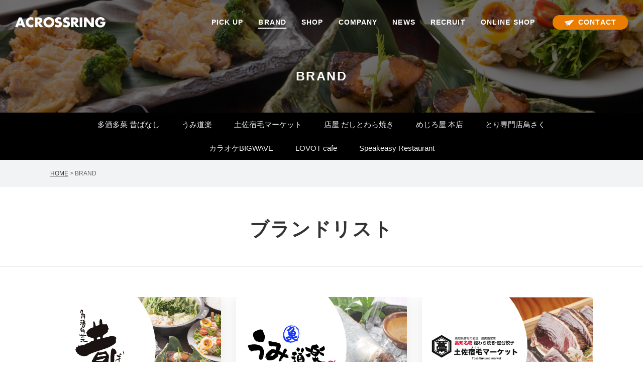

--- FILE ---
content_type: text/html
request_url: https://www.acrossring.com/brand/
body_size: 14885
content:
<!DOCTYPE html>
<html lang="ja">
<head prefix="og: https://ogp.me/ns#">

<meta charset="utf-8">
<meta http-equiv="X-UA-Compatible" content="IE=edge">
<title>ブランドリスト｜株式会社アクロスリング｜居酒屋・カフェの外食チェーン</title>
<meta name="viewport" content="width=device-width,initial-scale=1.0">
<meta name="Keywords" content="ブランドリスト,宿毛マーケット,居酒屋,カフェ,昔ばなし,うみ道楽,BIGWAVE,">
<meta name="Description" content="居酒屋、カフェなどの外食チェーンを展開するアクロスリングのブランドリスト。">
<meta name="format-detection" content="telephone=no">
<link rel="shortcut icon" href="https://www.acrossring.com/file/favicon.ico">
<link rel="apple-touch-icon" href="https://www.acrossring.com/file/apple-touch-icon.png">
<link rel="stylesheet" href="https://www.acrossring.com/common/css/import.css">

<!-- Google tag (gtag.js) -->
<script async src="https://www.googletagmanager.com/gtag/js?id=G-NHK0WBQNJZ"></script>
<script>
  window.dataLayer = window.dataLayer || [];
  function gtag(){dataLayer.push(arguments);}
  gtag('js', new Date());

  gtag('config', 'G-NHK0WBQNJZ');
</script>


</head>

<body class="single">

<a id="comhead"></a>
<div class="overlay"></div>

<div class="category">
<!-- header -->
<header>
    <div class="logo">
        <a class="overimg" href="https://www.acrossring.com/"><img class="overimg sp_none" src="https://www.acrossring.com/img/logo_w.png" width="180" height="21" alt="アクロスリング"><img class="pc_none" src="https://www.acrossring.com/img/logo.png" width="180" height="21" alt="アクロスリング"></a>
    </div>

    <div class="head_r">
        <nav>
                <ul class="clearfix">
                    <li class="pc_none"><a href="https://www.acrossring.com/">HOME</a></li>
                    <li class="button"><a href="https://www.acrossring.com/pickup/">PICK UP</a></li>
                    <li class="nav02"><a href="https://www.acrossring.com/brand/" class="selected">BRAND</a></li>
                    <li class="button"><a href="https://www.acrossring.com/shop/">SHOP</a></li>
                    <li class="button"><a href="https://www.acrossring.com/company/">COMPANY</a></li>
                    <li class="button"><a href="https://www.acrossring.com/topics/">NEWS</a></li>
                    <li class="recruit"><a href="https://www.acrossring.com/recruit/">RECRUIT</a></li>
                    <li class="button"><a href="https://www.acrossring.com/online_shop/">ONLINE SHOP</a></li>
                </ul>
<p class="btn pc_none"><a href="https://www.acrossring.com/contact/"><span>CONTACT</span></a></p>
        </nav>
        <p class="btn"><a href="https://www.acrossring.com/contact/"><span>CONTACT</span></a></p>
        <p class="sp_trigger">
            <span></span>
            <span></span>
        </p>
    </div>
</header>
<!-- //header -->

<p class="cate_tit">BRAND</p>
</div>



<div class="sn_wrap">
<ul class="subnav">
    
    <li class="mukashibanashi">
        <a href="https://www.acrossring.com/brand/mukashibanashi/">多酒多菜 昔ばなし</a>
    </li>
    
    <li class="umidouraku">
        <a href="https://www.acrossring.com/brand/umidouraku_hama/">うみ道楽</a>
    </li>
    
    <li class="sukumo">
        <a href="https://www.acrossring.com/brand/sukumomarket/">土佐宿毛マーケット</a>
    </li>
    
    <li class="dashitowarayaki">
        <a href="https://www.acrossring.com/brand/dashitowarayaki/">店屋 だしとわら焼き</a>
    </li>
    
    <li class="mejiro">
        <a href="https://www.acrossring.com/brand/umidouraku_genshi/">めじろ屋 本店</a>
    </li>
    
    <li class="torisaku">
        <a href="https://www.acrossring.com/brand/torisaku/">とり専門店鳥さく</a>
    </li>
    
    <li class="bigwave">
        <a href="https://www.acrossring.com/brand/bigwave/">カラオケBIGWAVE</a>
    </li>
    
    <li class="lovotcafe">
        <a href="https://www.acrossring.com/brand/lovotcafe/">LOVOT cafe</a>
    </li>
    
    <li class="subbutton">
        <a href="https://www.acrossring.com/brand/SpeakeasyRestaurant.html">Speakeasy Restaurant</a>
    </li>
    
</ul>
</div>

<div class="ln_wrap">

    

    

    

    

    

    

    

    

    

</div>



<!-- breadcrumb -->
<div class="breadcrumb">
<ol>
<li><a href="https://www.acrossring.com/">HOME</a>&nbsp;&gt;&nbsp;</li>
<li>BRAND</li>

</ol>
</div>
<!-- //breadcrumb -->

<!-- h1 -->
<h1>ブランドリスト</h1>
<!-- //h1 -->

<!-- wrap -->
<div class="wrapper">

<!-- main -->
<div class="main">

<div class="block">
<ul class="top_brand un">
<li class="boxlink">
<p class="img"><img src="https://www.acrossring.com/img/img_top_brand01.png" alt="多酒多菜昔ばなし" width="340" height="200" /></p>
<p class="tit"><a href="https://www.acrossring.com/brand/mukashibanashi/">多酒多菜 昔ばなし</a></p>
<div class="txt">
<p>ふと、昔ばなしをしたくなるような空間で、看板料理の鰹藁焼き・もつ鍋をはじめ、鮮魚、地鶏など多彩な料理を提供しております。</p>
</div>
</li>
<li class="boxlink">
<p class="img"><img src="https://www.acrossring.com/img/img_top_brand02.png" alt="うみ道楽" width="340" height="200" /></p>
<p class="tit"><a href="https://www.acrossring.com/brand/umidouraku_hama/">うみ道楽</a></p>
<div class="txt">
<p>日本全国の漁場から活きたまま運ばれてくる「活きイカ」。活きたままご提供する為、店内に生簀を設置。新鮮な魚介をご堪能下さい。</p>
</div>
</li>
<li class="boxlink">
<p class="img"><img src="https://www.acrossring.com/img/img_top_brand07.png" alt="" width="340" height="200" /></p>
<p class="tit"><a href="https://www.acrossring.com/brand/sukumomarket/">土佐宿毛マーケット</a></p>
<div class="txt">
<p>高知県宿毛市連携協定店。宿毛直送の旬の食材が楽しめます。『わらで焼いたカツオやけん、いっぺん塩だけでたべてみてや。素材の味がいきて、なんとも言えんばぁ旨いがよ。』</p>
</div>
</li>
<li class="boxlink">
<p class="img"><img src="https://www.acrossring.com/img/img_top_brand10.png" alt="" width="340" height="200" /></p>
<p class="tit"><a href="https://www.acrossring.com/brand/dashitowarayaki/">店屋 だしとわら焼き</a></p>
<div class="txt">
<p>職人が拘り抜いた&rdquo;だし&rdquo;で作る『創作おでん』と目の前で焼き上げる『わら焼き』が楽しめるお店。</p>
</div>
</li>
<li class="boxlink">
<p class="img"><img src="https://www.acrossring.com/img/hotarubi_top_image.png" alt="" width="340" height="200" /></p>
<p class="tit"><a href="https://www.acrossring.com/brand/SpeakeasyRestaurant/hotarubi.html">ホタル火</a></p>
<div class="txt">
<p>鮮魚やお野菜をそのまま囲炉裏端でじっくりと串焼きにする日本古来から伝わる伝統的な調理法。魚・肉・野菜を「原始焼き」や「炉端焼き」にてご提供致します。</p>
</div>
</li>
<li class="boxlink">
<p class="img"><img src="https://www.acrossring.com/img/img_top_brand03.png" alt="" width="340" height="200" /></p>
<p class="tit"><a href="https://www.acrossring.com/brand/umidouraku_genshi/">めじろ屋 本店</a></p>
<div class="txt">
<p>めじろ屋本店では風味豊かな「名物あなごめし」を筆頭に、様々な調理法で「あなご」料理をお届けします。</p>
</div>
</li>
<li class="boxlink">
<p class="img"><img src="https://www.acrossring.com/img/img_top_brand08.png" alt="" width="340" height="200" /></p>
<p class="tit"><a href="https://www.acrossring.com/brand/torisaku/">とり専門店鳥さく</a></p>
<div class="txt">
<p>日本人に愛される『から揚げ』をメインとしたとり専門店。日本人の好きなものランキングで上位にランクインする『から揚げ』をリーズナブルにたっぷり食れるお店。</p>
</div>
</li>
<li class="boxlink">
<p class="img"><img src="https://www.acrossring.com/img/img_top_brand04.png" alt="BIGWAVE" width="340" height="200" /></p>
<p class="tit"><a href="https://www.acrossring.com/brand/bigwave/">BIGWAVE</a></p>
<div class="txt">
<p>地元に愛されるカラオケボックス。カラオケするならBIGWAVE！</p>
</div>
</li>
<li class="boxlink">
<p class="img"><img src="https://www.acrossring.com/img/img_top_brand09.png" alt="" width="340" height="200" /></p>
<p class="tit"><a href="https://www.acrossring.com/brand/lovotcafe/">LOVOT cafe</a></p>
<div class="txt">
<p>『LOVOT Cafe』はLOVOを育む、家庭型ロボット『LOVOT』とふれあえる世界初のカフェ</p>
</div>
</li>
</ul>
</div>


<div class="blockend"></div>

</div>
<!-- //main -->

<!-- side -->
<div class="side">
    
    <p class="cate_top"><a href="https://www.acrossring.com/brand/">BRAND</a></p>
    <ul class="subnav">
    <li class="mukashibanashi"><a href="https://www.acrossring.com/brand/mukashibanashi/">多酒多菜 昔ばなし</a></li>
    <li class="umidouraku"><a href="https://www.acrossring.com/brand/umidouraku_hama/">うみ道楽</a></li>
    <li class="sukumo"><a href="https://www.acrossring.com/brand/sukumomarket/">土佐宿毛マーケット</a></li>
    <li class="dashitowarayaki"><a href="https://www.acrossring.com/brand/dashitowarayaki/">店屋 だしとわら焼き</a></li>
    <li class="mejiro"><a href="https://www.acrossring.com/brand/umidouraku_genshi/">めじろ屋 本店</a></li>
    <li class="torisaku"><a href="https://www.acrossring.com/brand/torisaku/">とり専門店鳥さく</a></li>
    <li class="bigwave"><a href="https://www.acrossring.com/brand/bigwave/">カラオケBIGWAVE</a></li>
    <li class="lovotcafe"><a href="https://www.acrossring.com/brand/lovotcafe/">LOVOT cafe</a></li>
    <li class="subbutton"><a href="https://www.acrossring.com/brand/SpeakeasyRestaurant.html">Speakeasy Restaurant</a></li>
    
    </ul>
    
</div>
<!-- //side -->

</div>
<!-- //wrap -->

<!-- pagetop -->
<p class="pagetop"><a href="#comhead"><span>PAGE<br>TOP</span></a></p>
<!-- //pagetop -->

<!-- footer -->
<footer>
        <div class="foot_in">
                <div class="foot_info">
                        <p class="f_logo"><a class="overimg" href="https://www.acrossring.com/"><img src="https://www.acrossring.com/img/logo.png" width="180" height="21" alt="アクロスリング"></a></p>
                        <p class="btn"><a href="https://www.acrossring.com/contact/"><span>お問い合わせ</span></a></p>
                        <div class="txt">
                                <p class="tit">本社</p>
                                <p>東京都豊島区南池袋3-9-8 H2ビルディング7F</p>
                                <p><a href="https://goo.gl/maps/mSUjvAvi9SrA68XK7" target="_blank" rel="noopener">GoogleMap</a></p>
                        </div>
                </div>
                <div class="foot_nav">
                        <div class="menu">
                                <p><a href="https://www.acrossring.com/">TOP</a></p>
                                <p><a href="https://www.acrossring.com/pickup/">PICK UP</a></p>
                                <p><a href="https://www.acrossring.com/shop/">店舗一覧</a></p>
                                <p><a href="https://www.acrossring.com/company/">会社案内</a></p>
                                <p><a href="https://www.acrossring.com/recruit/">採用情報</a></p>
                                <p><a href="https://www.acrossring.com/topics/">お知らせ</a></p>
                        </div>
                        <div class="menu">
                                <p><a href="https://www.acrossring.com/brand/">ブランド一覧</a></p>
                               <ul>
                                        <li><a href="https://www.acrossring.com/brand/mukashibanashi/">多酒多菜 昔ばなし</a></li>
                                        <li><a href="https://www.acrossring.com/brand/umidouraku_hama/">うみ道楽(活きイカ・浜焼き)</a></li>
                                        <li><a href="https://www.acrossring.com/brand/sukumomarket/">土佐宿毛マーケット</a></li>
                                        <li><a href="https://www.acrossring.com/brand/dashitowarayaki/">店屋 だしとわら焼き</a></li>
                                        <li><a href="https://www.acrossring.com/brand/SpeakeasyRestaurant/hotarubi.html">原始焼き 酒とサカナと肉　ホタル火</a></li>
                                        <li><a href="https://www.acrossring.com/brand/umidouraku_genshi/">めじろ屋 本店</a></li>
                                        <!--  <li><a href="https://www.acrossring.com/brand/gyumon_yakiniku/">和食焼肉 牛紋</a></li> --> 
                                        <!--  <li><a href="https://www.acrossring.com/brand/toriduki/">鶏専門店 鶏月</a></li>  -->
                                        <li><a href="https://www.acrossring.com/brand/torisaku/">とり専門店鳥さく</a></li>
                                        <li><a href="https://www.acrossring.com/brand/bigwave/">カラオケBIGWAVE</a></li>
                                        <li><a href="https://www.acrossring.com/brand/lovotcafe/">LOVOT café</a></li>
                                        
                                </ul>
                        </div>
                        <div class="menu">
                                <p><a href="https://www.acrossring.com/agreement/">ご利用に際して</a></p><p><a href="https://www.acrossring.com/privacy/">個人情報保護方針</a></p><p><a href="https://www.acrossring.com/sitemap/">サイトマップ</a></p>
                        </div>
                </div>
        </div>
        <p class="copy">Copyright &copy; ACROSSRING Co., Ltd. All rights reserved.</p>
</footer>
<!-- //footer -->

<script src="https://code.jquery.com/jquery-3.5.1.min.js" integrity="sha256-9/aliU8dGd2tb6OSsuzixeV4y/faTqgFtohetphbbj0=" crossorigin="anonymous"></script>
<script>window.jQuery || document.write('<script src="https://www.acrossring.com/common/js/jquery-3.5.1.min.js"><\/script>');</script>
<script src="https://www.acrossring.com/common/js/jquery.cookie.js"></script>
<script src="https://www.acrossring.com/common/js/slick.min.js"></script>
<script src="https://www.acrossring.com/common/js/common.js"></script>
<script src="https://www.acrossring.com/common/js/switch.js"></script>


</body>
</html>

--- FILE ---
content_type: text/css
request_url: https://www.acrossring.com/common/css/import.css
body_size: 3479
content:
@charset 'utf-8';

@import url('normalize.css');
@import url('https://fonts.googleapis.com/css2?family=Unbounded:wght@200;500&family=Noto+Serif+JP&family=Roboto:wght@400;700&display=swap');
@import url('master.css') screen and (min-width: 641px),print;
@import url('block.css') screen and (min-width: 641px),print;
@import url('sp_master.css') screen and (max-width: 640px);
@import url('sp_block.css') screen and (max-width: 640px);

/*
==========================================================*/
.slick-slider{
        position: relative;
        display: block;
        box-sizing: border-box;
        -webkit-user-select: none;
        -moz-user-select: none;
        -ms-user-select: none;
        user-select: none;
        -webkit-touch-callout: none;
        -khtml-user-select: none;
        -ms-touch-action: pan-y;
        touch-action: pan-y;
        -webkit-tap-highlight-color: transparent;
}

.slick-list{
        position: relative;
        display: block;
        overflow: hidden;
        margin: 0;
        padding: 0;
}

.slick-list:focus{outline: none;}

.slick-list.dragging{
        cursor: pointer;
        cursor: hand;
}

.slick-slider .slick-track,
.slick-slider .slick-list{
        -webkit-transform: translate3d(0, 0, 0);
        -moz-transform: translate3d(0, 0, 0);
        -ms-transform: translate3d(0, 0, 0);
        -o-transform: translate3d(0, 0, 0);
        transform: translate3d(0, 0, 0);
}

.slick-track{
        position: relative;
        top: 0;
        left: 0;
        display: block;
        margin-left: auto;
        margin-right: auto;
}
.slick-track:before,
.slick-track:after{
        display: table;
        content: '';
}
.slick-track:after{clear: both;}
.slick-loading .slick-track{visibility: hidden;}

.slick-slide{
        display: none;
        float: left;
        height: 100%;
        min-height: 1px;
}

[dir='rtl'] .slick-slide{float: right;}

.slick-slide img{display: block;}

.slick-slide.slick-loading img{display: none;}

.slick-slide.dragging img{pointer-events: none;}

.slick-initialized .slick-slide{display: block;}

.slick-loading .slick-slide{visibility: hidden;}

.slick-vertical .slick-slide{
        display: block;
        height: auto;
        border: 1px solid transparent;
}

.slick-arrow.slick-hidden{display: none;}
/* Arrows */
.slick-prev,
.slick-next{
        font-size: 0;
        line-height: 0;
        position: absolute;
        top: 95px;
        display: block;
        width: 40px;
        height: 40px;
        padding: 0;
        -webkit-transform: translate(0, -50%);
        -ms-transform: translate(0, -50%);
        transform: translate(0, -50%);
        cursor: pointer;
        color: transparent;
        border: none;
        outline: none;
        background: transparent;
        border-radius: 100%;
        box-shadow: 0px 5px 20px 0px rgba(0, 0, 0, 0.1);
        z-index: 2;
}

.slick-prev:hover:before,
.slick-prev:focus:before,
.slick-next:hover:before,
.slick-next:focus:before{opacity: 1;}

.slick-prev.slick-disabled:before,
.slick-next.slick-disabled:before{opacity: .25;}

.slick-prev:before,
.slick-next:before{
        font-size: 20px;
        line-height: 1;
        opacity: .75;
        color: white;
        -webkit-font-smoothing: antialiased;
        -moz-osx-font-smoothing: grayscale;
}



/* Dots */
.slick-dotted.slick-slider{margin-bottom: 30px;}

.slick-dots{
        display: none;
}


--- FILE ---
content_type: text/css
request_url: https://www.acrossring.com/common/css/master.css
body_size: 27662
content:
@charset 'UTF-8';

/* IE用印刷設定CSS
======================================================= */

@media print {
    body {
        _zoom: 67%; /*WinIE only */
    }

    #top_a {
        _zoom: 95%; /*WinIE only */
    }
}


/* 基本設定
======================================================= */

* {
    margin: 0;
    padding: 0;
}

body {
    position: relative;
    min-width: 1080px;
    line-height: 1.8;
    text-align: left;
    color: #333;
    background: #fff;
}

iframe {
    border: none;
}

img {
    border: 0;
    vertical-align: top;
    line-height: 1;
}

/* header
======================================================= */

header {
    padding: 30px 30px 0;
    font-size: 15px;
    font-size: 1.5rem;
    display: flex;
    align-items: center;
    justify-content: space-between;
    z-index: 2;
    width: calc(100% - 60px);
    min-width: 1000px;
}
#top header{
    position: absolute;
    top: 0;
}

header .logo a{
    display: flex;
    align-items: center;
    flex-flow: column;
}

header .head_r{
    display: flex;
    align-items: center;
    margin-left: auto;
}

.sp_trigger,
.overlay {
    display: none;
}

.single .category{
    background: url(../img/bg_category.png) 50% no-repeat;
    background-size: cover;
}

.cate_tit{
    text-align: center;
    font-size: 25px;
    font-size: 2.5rem;
    font-weight: 600;
    letter-spacing: 0.1em;
    padding: 70px 30px 50px;
    color: #fff;
}

/* ブランドテンプレート */
.brand .category{
    background-color: #fff;
    padding: 0 0 250px;
}

.brand .category:has(+ .sn_wrap .subnav .mukashibanashi.subselected){
        background: url(../img/img_head_mukashibanashi_logo.png) 0 100% no-repeat , url(../img/img_head_mukashibanashi.png) 0 10% no-repeat;
        background-size: auto 250px , cover;
}
.brand .category:has(+ .sn_wrap .subnav .umidouraku.subselected){
        background: url(../img/img_head_umidouraku_logo.png) 0 100% no-repeat , url(../img/img_head_umidouraku.png) 0 10% no-repeat;
        background-size: auto 250px , cover;
}
.brand .category:has(+ .sn_wrap .subnav .mejiro.subselected){
        background: url(../img/img_head_mejiro_logo.png) 0 100% no-repeat , url(../img/img_head_mejiro.png) 0 10% no-repeat;
        background-size: auto 250px , cover;
}
.brand .category:has(+ .sn_wrap .subnav .bigwave.subselected){
        background: url(../img/img_head_bigwave_logo.png) 0 100% no-repeat , url(../img/img_head_bigwave.jpg) 0 10% no-repeat;
        background-size: auto 250px , cover;
}
.brand .category:has(+ .sn_wrap .subnav .gyumon.subselected){
        background: url(../img/img_head_gyumon_logo.png) 0 100% no-repeat , url(../img/img_head_gyumon.png) 0 10% no-repeat;
        background-size: auto 250px , cover;
}
.brand .category:has(+ .sn_wrap .subnav .toriduki.subselected){
        background: url(../img/img_head_toriduki_logo.png) 0 100% no-repeat , url(../img/img_head_toriduki.png) 0 10% no-repeat;
        background-size: auto 250px , cover;
}
.brand .category:has(+ .sn_wrap .subnav .sukumo.subselected){
        background: url(../img/img_head_sukumo_logo.png) 0 100% no-repeat , url(../img/img_head_sukumo.png) 0 10% no-repeat;
        background-size: auto 250px , cover;
}
.brand .category:has(+ .sn_wrap .subnav .torisaku.subselected){
        background: url(../img/img_head_torisaku_logo.png) 0 100% no-repeat , url(../img/img_head_torisaku.jpg) 0 10% no-repeat;
        background-size: auto 250px , cover;
}
.brand .category:has(+ .sn_wrap .subnav .lovotcafe.subselected){
        background: url(../img/img_head_lovotcafe_logo.png) 0 100% no-repeat , url(../img/img_head_lovotcafe.jpg) 0 10% no-repeat;
        background-size: auto 250px , cover;
}
.brand .category:has(+ .sn_wrap .subnav .dashitowarayaki.subselected){
        background: url(../img/img_head_dashitowarayaki_logo.png) 0 100% no-repeat , url(../img/img_head_dashitowarayaki.png) 0 10% no-repeat;
        background-size: auto 250px , cover;
}

.brand .category.mukashibanashi {
        background: url(../img/img_head_mukashibanashi_logo.png) 0 100% no-repeat , url(../img/img_head_mukashibanashi.png) 0 10% no-repeat;
        background-size: auto 250px , cover;
}
.brand .category.umidouraku {
        background: url(../img/img_head_umidouraku_logo.png) 0 100% no-repeat , url(../img/img_head_umidouraku.png) 0 10% no-repeat;
        background-size: auto 250px , cover;
}
.brand .category.mejiro {
        background: url(../img/img_head_mejiro_logo.png) 0 100% no-repeat , url(../img/img_head_mejiro.png) 0 10% no-repeat;
        background-size: auto 250px , cover;
}
.brand .category.bigwave {
        background: url(../img/img_head_bigwave_logo.png) 0 100% no-repeat , url(../img/img_head_bigwave.jpg) 0 10% no-repeat;
        background-size: auto 250px , cover;
}
.brand .category.gyumon {
        background: url(../img/img_head_gyumon_logo.png) 0 100% no-repeat , url(../img/img_head_gyumon.png) 0 10% no-repeat;
        background-size: auto 250px , cover;
}
.brand .category.toriduki {
        background: url(../img/img_head_toriduki_logo.png) 0 100% no-repeat , url(../img/img_head_toriduki.png) 0 10% no-repeat;
        background-size: auto 250px , cover;
}
.brand .category.sukumo {
        background: url(../img/img_head_sukumo_logo.png) 0 100% no-repeat , url(../img/img_head_sukumo.png) 0 10% no-repeat;
        background-size: auto 250px , cover;
}
.brand .category.torisaku {
        background: url(../img/img_head_torisaku_logo.png) 0 100% no-repeat , url(../img/img_head_torisaku.jpg) 0 10% no-repeat;
        background-size: auto 250px , cover;
}
.brand .category.lovotcafe {
        background: url(../img/img_head_lovotcafe_logo.png) 0 100% no-repeat , url(../img/img_head_lovotcafe.jpg) 0 10% no-repeat;
        background-size: auto 250px , cover;
}
.brand .category.dashitowarayaki{
        background: url(../img/img_head_dashitowarayaki_logo.png) 0 100% no-repeat , url(../img/img_head_dashitowarayaki.png) 0 10% no-repeat;
        background-size: auto 250px , cover;
}

.brand header {
    padding: 30px;
    background: #fff;
    box-shadow: 0px 0px 30px rgba(0, 0, 0, 0.1);
}
.brand nav ul li a:link,
.brand nav ul li a:visited{
    color: #333;
}
.brand nav ul li a:after{
    background: #333;
}

/* 採用情報 */
.single .category:has( header nav ul li.recruit a.selected){
    background: url(../img/bg_head_recruit.png) 50% no-repeat;
    background-size: cover;
}


/* nav
======================================================= */

nav {
    font-size: 14px;
    font-size: 1.4rem;
    font-weight: bold;
    margin: 0 20px 0 0;
}
nav ul {
    display: flex;
    justify-content: center;
    list-style-type: none;
    margin: 0 auto;
    padding: 0;
}
nav ul li {
    margin: 0 15px;
}
nav ul li a {
    text-align: center;
    padding: 0 0 5px;
    letter-spacing: 0.08em;
}
nav ul li a:link,
nav ul li a:visited {
    color: #fff;
    text-decoration: none;
    position: relative;
    transition: .2s;
}
nav ul li a:hover,
nav ul li a.selected {
    text-decoration: none;
    transition: .2s;
}
nav ul li a:after{
    content: "";
    width: 0%;
    margin: 0 50%;
    height: 2px;
    background: #fff;
    position: absolute;
    left: 0;
    bottom: 0;
    transition: all .2s ease-out;
}
nav ul li a:hover:after,
nav ul li a.selected:after{
    width: 100%;
    margin: 0;
}

header .btn{
    font-size: 14px;
    font-size: 1.4rem;
    line-height: 1.4;
    font-weight: bold;
}

header .btn a{
    display: block;
    color: #fff;
    text-decoration: none;
    padding: 5px 0;
    border-radius: 15px;
    background: #ea7d00;
    text-align: center;
    letter-spacing: 0.08em;
    
    width: 150px;
}

header .btn a span{
    position: relative;
    display: inline-block;
    padding: 0 0 0 28px;
}

header .btn a span:before{
    content:"";
    position: absolute;
    z-index: 1;
    left: 0;
    top: calc( 50% - 6px );
    width: 20px;
    height: 13px;
    background: url(../img/ico_mail.png) 0 0 no-repeat;
    background-size: contain;
}


/* レイアウト設定
======================================================= */

.wrapper {
    display: flex;
    flex-direction: row-reverse;
    width: 1080px;
    margin: 35px auto 80px;
    background: #fff;
    font-size: 15px;
    font-size: 1.5rem;
    text-align: left;

    flex-wrap: wrap;
    justify-content: space-between;
}

.wrapper .main {
    width: 820px;
    min-height: 500px;
    padding: 35px 0 0;
}
.wrapper .side {
    display: none;
}
.single .wrapper .main,
.wrapper .main.blog{
    overflow: hidden;
    width: 1080px;
    min-height: 500px;
    padding: 0;
}
.contact .wrapper .main {
    width: 800px;
    min-height: 500px;
    margin: 0 auto;
    padding: 0;
}

.wrappertop{
    background: url(../img/bg_brand.png)  50% 1140px no-repeat;
}


/* 下層共通設定
======================================================= */

.block {
    clear: both;
    width: 100%;
    margin: 0 0 60px;
}

.single h1,
.contact h1 {
    margin: 50px 0 60px;
    padding: 0 0 40px;
    text-align: center;
    font-size: 38px;
    font-size: 3.8rem;
    font-weight: 600;
    letter-spacing: 0.05em;
    color: #333;
    border-bottom: 1px solid #E8E8E8;
}

.main .block h2 {
    margin: 0 0 30px;
    padding: 0 0 10px;
    color: #333;
    font-size: 30px;
    font-size: 3.0rem;
    font-weight: 600;
    line-height: 1.5;
    letter-spacing: 0.05em;
    border-bottom: 2px solid #E8E8E8;
}

.main .block h3 {
    margin: 0 0 25px;
    padding: 0 0 0 15px;
    color: #333;
    font-size: 20px;
    font-size: 2.0rem;
    font-weight: 600;
    border-left: 5px solid #ccc;
    letter-spacing: 0.05em;
}


/* alink */
ul.alink {
    margin: 0;
    padding: 10px 0 0 15px;
    list-style-type: none;
    display: flex;
    flex-flow: row wrap;
}
ul.alink.center{
    justify-content: center;
}
ul.alink li {
    margin: 0 10px 10px 0;
}
ul.alink li a {
    display: block;
    margin: 0;
    padding: 14px 52px 12px 24px;
    position: relative;
    border-radius: 100px;
    box-shadow: 0px 3px 15px rgba(0, 0, 0, 0.08);
}
ul.alink li a:link,
ul.alink li a:visited {
    text-decoration: none;
    color: #333;
}
ul.alink li a::before{
    content: "";
    width: 6px;
    height: 6px;
    border: 0px;
    border-bottom: solid 2px #EA9712;
    border-right: solid 2px #EA9712;
    transform: rotate(45deg);
    position: absolute;
    top: 47%;
    right: 15px;
    margin-top: -4px;
}

blockquote {
    padding: 22px;
    border: 8px solid #F5F5F5;
}
.arw {
    display: inline-block;
    position: relative;
    margin: 0 20px 0 0;
    padding: 0 0 0 16px;
}
.arw::before {
    position: absolute;
    top: 14px;
    left: 0;
    width: 6px;
    height: 6px;
    margin-top: -4px;
    border: 0;
    border-top: solid 2px #EA9712;
    border-right: solid 2px #EA9712;
    content: "";
    -webkit-transform: rotate(45deg);
        -ms-transform: rotate(45deg);
            transform: rotate(45deg);
}
.blank {
    padding: 0 0 0 18px;
    background: url(../img/ico_blank.png) no-repeat 0 .5em;
    background-size: 12px auto;
}
.pdf {
    padding: 2px 0 2px 22px;
    background: url(../img/ico_pdf.png) no-repeat 0 .4em;
    background-size: 15px auto;
}

.arw a:link,
.arw a:visited,
.pdf a:link,
.pdf a:visited,
.blank a:link,
.blank a:visited{
    font-weight: 600;
    text-decoration: none;
}


/* パンくず
======================================================= */

.breadcrumb{
    background: #F2F3F5;
    padding: 18px 0;
}

.breadcrumb ol {
    width: 1080px;
    font-size: 12px;
    font-size: 1.2rem;
    line-height: 1.5;
    margin: 0 auto;
    padding: 0;
    list-style-type: none;
    display: flex;
    flex-flow: row wrap;
    color: #666;
}

/* 下層ナビゲーション
======================================================= */

.sn_wrap {
    background: #000;
}
.sn_wrap ul.subnav {
    list-style-type: none;
    width: 1080px;
    margin: 0 auto;
    padding: 0;
    font-size: 15px;
    font-size: 1.5rem;
    text-align: center;
}
.sn_wrap ul.subnav li {
    display: inline-block;
    margin: 0 20px;
    letter-spacing: normal;
}
.sn_wrap ul.subnav li a,
.sn_wrap ul.subnav li a:visited {
    display: block;
    padding: 10px 0;
    color: #F2F3F5;
    text-decoration: none;
    transition: .2s;
    position: relative;
}
.sn_wrap ul.subnav li.localselected a,
.sn_wrap ul.subnav li a:hover {
    text-decoration: none;
    transition: .2s;
}
.sn_wrap ul.subnav li a:after{
    content: "";
    width: 0%;
    margin: 0 50%;
    height: 2px;
    background: #F2F3F5;
    position: absolute;
    left: 0;
    bottom: 0;
    transition: all .2s ease-out;
}
.sn_wrap ul.subnav li a:hover:after,
.sn_wrap ul.subnav li.subselected a:after{
    width: 100%;
    margin: 0;
}


/* 1カラム時ローカルナビ */
.ln_wrap {
    background: #fff;
}
.ln_wrap ul.localnav {
    list-style-type: none;
    width: 1080px;
    margin: 0 auto;
    padding: 0;
    font-size: 13px;
    font-size: 1.3rem;
    text-align: center;
    letter-spacing: -.4em;
}
.ln_wrap ul.localnav li {
    display: inline-block;
    margin: 0 20px;
    letter-spacing: normal;
}
.ln_wrap ul.localnav li a,
.ln_wrap ul.localnav li a:visited {
    display: block;
    padding: 10px 0;
    color: #333;
    text-decoration: none;
    transition: .2s;
    position: relative;
}
.ln_wrap ul.localnav li.localselected a,
.ln_wrap ul.localnav li a:hover {
    text-decoration: none;
    transition: .2s;
}
.ln_wrap ul.localnav li a:after{
    content: "";
    width: 0%;
    margin: 0 50%;
    height: 2px;
    background: #000;
    position: absolute;
    left: 0;
    bottom: 0;
    transition: all .2s ease-out;
}
.ln_wrap ul.localnav li a:hover:after,
.ln_wrap ul.localnav li.localselected a:after{
    width: 100%;
    margin: 0;
}


/* pagetop
======================================================= */

.pagetop {
    position: fixed;
    z-index: 10;
    right: 30px;
    bottom: 30px;
    font-size: 12px;
    font-size: 1.2rem;
    line-height: 1.3;
}

.pagetop a:link,
.pagetop a:visited {
    position: relative;
    display: inline-block;
    width: 80px;
    height: 80px;
    border-radius: 50%;
    background: #fff;
    box-shadow: 0px 0px 15px rgba(0, 0, 0, 0.1);
    font-family: 'Unbounded', cursive;
    font-weight: 200;
    letter-spacing: 0.05em;
    color: #999;
}

.pagetop span {
    position: absolute;
    display: inline-block;
    left: 0;
    top: 50%;
    -webkit-transform: translateY(-50%);
    transform: translateY(-50%);
    width :80px;
    text-align:center;
}

/* footer
======================================================= */

footer {
    font-size: 12px;
    font-size: 1.2rem;
}

.single footer{
    border-top: 1px solid #E8E8E8;
}

footer .foot_in {
    width: 1080px;
    margin: 60px auto;
    display: flex;
}

footer .foot_info{
    width: 250px;
    margin: 0 50px 0 0;
}
footer .foot_info .f_logo {
    margin: 0 0 20px;
}
footer .foot_info .btn{
    text-align: left;
}
footer .foot_info .btn a{
    display: inline-block;
    color: #fff;
    text-decoration: none;
    padding: 5px 60px;
    border-radius: 30px;
    background: #000;
    letter-spacing: 0.08em;
    margin: 0 0 20px;
    font-size: 14px;
    font-size: 1.4rem;
}
footer .foot_info .btn a span{
    position: relative;
    padding: 0 0 0 28px;
}
footer .foot_info .btn a span:before{
    content:"";
    position: absolute;
    z-index: 1;
    left: 0;
    top: calc( 50% - 6px );
    width: 20px;
    height: 13px;
    background: url(../img/ico_mail.png) 0 0 no-repeat;
    background-size: contain;
}
footer .foot_info .txt p{
    color: #666;
    line-height: 2;
}
footer .foot_info .txt p.tit{
    font-weight: bold;
}

footer .foot_nav {
    display: flex;
}
footer .foot_nav .menu{
    margin: 0 60px 0 0;
}
footer .foot_nav .menu p a{
    font-size: 15px;
    font-size: 1.5rem;
    font-weight: 600;
    text-decoration: none;
    display: block;
    margin: 0 0 20px;
}
footer .foot_nav .menu p:last-of-type a{
    margin: 0;
}
footer .foot_nav .menu:last-of-type p a{
    font-weight: normal;
}
footer .foot_nav ul {
    display: flex;
    list-style-type: none;
    margin: 20px 0 0 0;
    padding: 0;
    width: 380px;
    flex-wrap: wrap;
    justify-content: space-between;
}
footer .foot_nav ul li {
    display: inline-block;
    position: relative;
    margin: 0 0 8px;
    padding: 0 0 0 16px;
    font-size: 13px;
    font-size: 1.3rem;
    width: 170px;
}
footer .foot_nav ul li::before {
    content: '';
    position: absolute;
    top: calc(50% - 0.5px);
    left: 0;
    width: 8px;
    height: 1px;
    background: #333;
}
footer .foot_nav ul li a,
footer .foot_nav ul li a:visited {
    text-decoration: none;
}
footer p.copy {
    color: #999;
    font-size: 11px;
    font-size: 1.1rem;
    background: #F5F5F5;
    text-align: center;
    padding: 15px 0;
}


/* お知らせ設定
======================================================= */

.mceTopics {
    margin: 0;
    padding: 0;
}
#top .mceTopics {
    margin: 0 auto;
    position: relative;
    display: flex;
    justify-content: space-between;
}
#top .mceTopics:before {
    content: '';
    position: absolute;
    background: #F2F3F5;
    width: 270px;
    height: 270px;
    border-radius: 270px;
    z-index: -1;
    top: -175px;
    left: -170px;
}
.mceTopics ul {
    list-style: none;
    margin: 0;
    padding: 0;
    font-size: 15px;
    font-size: 1.5rem;
    line-height: 2;
}
#top .mceTopics ul {
    overflow: auto;
    max-height: 280px;
    border-top: 1px solid #e8e8e8;
    width: 820px;
}
.mceTopics li {
    display: flex;
    margin: 0;
    padding: 18px 0 18px;
    border-bottom: 1px solid #e8e8e8;
}
.mceTopics li span {
    display: block;
}
.mceTopics li span.cate {
    width: 100px;
    margin: 0 10px 0 0;
    padding: 2px 10px;
    background: #333;
    color: #fff;
    font-size: 12px;
    font-size: 1.2rem;
    text-align: center;
}
.mceTopics li span.day {
    width: 120px;
    color: #999;
    font-family: 'Unbounded', cursive;
    font-size: 12px;
    font-size: 1.2rem;
    flex-shrink: 0;
    margin: 4px 0 0;
    font-weight: 200;
}
.mceTopics li span.title {
    width: 830px;
}
#top .mceTopics li span.title {
    width: 730px;
}
.topicsblock {
    margin: 0 0 20px;
    padding: 0;
    text-align: center;
}
.topicsblock_un {
    display: flex;
    margin: 0 0 30px;
    padding: 0;
    justify-content: center;
}
.main .topicsblock_un h1 {
    margin: 0 20px 0 0;
    padding: 0 0 18px;
    border: 0;
    font-size: 32px;
    font-size: 3.2rem;
    font-weight: 500;
    line-height: 1.5;
}
.topicsblock_un img {
    vertical-align: bottom;
}
#top .topicsblock h2 {
    margin: 0 0 20px;
    padding: 0;
    text-align: left;
}
#top .topicsblock h2 img {
    padding: 0 0 0 10px;
    vertical-align: middle;
}
#top_b .topicsblock .linkset {
    padding: 5px 0 0;
}
.topicsblock .infolist {
    text-align: left;
}
.topicsblock .infolist a,.tit .btn a, .tit .btn a:visited {
    display: inline-block;
    color: #EA9712;
    text-decoration: none;
    padding: 4px 30px;
    border-radius: 30px;
    background: rgba(255, 255, 255, 0);
    text-align: center;
    letter-spacing: 0.08em;
    font-size: 14px;
    font-size: 1.4rem;
    border: 1px solid #EA9712;
}

.pager ul {
        display: flex;
        flex-wrap: wrap;
        justify-content: center;
        margin: 0;
        padding: 0;
        list-style: none;
}
.pager ul li {margin: 8px 5px;}
.pager ul li a,
.pager ul li strong {
        display: flex;
        justify-content: center;
        align-items: center;
        width: 40px;
        height: 40px;
        border-radius: 50%;
        font-size: 16px;
        font-size: 1.6rem;
        color: #EA9712;
        background: #fff;
        text-decoration: none;
        transition: color 0.3s, background 0.2s;
        box-shadow: 0px 0px 15px rgba(0, 0, 0, 0.1);
        font-family: 'Unbounded', cursive;
}
.pager ul li a:hover,
.pager ul li strong {
        font-weight: 500;
        color: #999;
        background: #F2F3F5;
        box-shadow: none;
}


/* ブログ設定
======================================================= */

.main.blog {
    order: 1;
}
.side.blog {
    margin: 0 0 0 50px;
    text-align: left;
}
.side ul {
    list-style-type: none;
    margin: 0;
    padding: 0;
}
ol.list-inline {
    list-style-type: none;
    margin: 0;
    padding: 0;
}
ol.list-inline li {
    display: inline;
    width: auto;
    margin: 0 1px 0 0;
    padding: 2px 7px;
    background: #333;
    color: #fff;
    font-size: 10px;
    font-size: 1.0rem;
    vertical-align: top;
}

/* カテゴリアイコンカラー */
.list-inline li.blog01cat001 {
    background: #333;
}

.side.blog .widget {
    margin: 0 0 40px;
}
.side.blog .widget h3 {
    margin: 0 0 20px;
    padding: 7px 10px;
    background: #e3ebf3;
    font-size: 14px;
    font-size: 1.4rem;
    font-weight: normal;
}
.side.blog .search {
    display: flex;
    border: 1px solid #ddd;

    justify-content: space-between;
}
.side.blog .search input {
    width: 85%;
    padding: 10px;
    border: none;
    font-size: 14px;
    font-size: 1.4rem;
}
.side.blog .search button {
    overflow: hidden;
    width: 18px;
    height: 21px;
    margin: 8px 5px 0 5px;
    padding: 0;
    border: none;
    background: none;
    background: url(../img/ico_search.png) 0 0 no-repeat;
    color: #333;
    font-size: 14px;
    text-indent: 100%;
    white-space: nowrap;
}
ul.recent_article li {
    margin: 0 0 20px;
    letter-spacing: -.4em;
}
ul.recent_article li .img {
    display: inline-block;
    width: 50px;
    margin: 3px 10px 0 0;
    vertical-align: top;
    letter-spacing: normal;
}
ul.recent_article li .img img {
    object-fit: cover;
}
ul.recent_article li .txt {
    display: inline-block;
    width: 150px;
    font-size: 12px;
    font-size: 1.2rem;
    line-height: 1.5;
    letter-spacing: normal;
}
ul.recent_article li .txt span {
    display: block;
}
ul.recent_article li .txt a,
ul.recent_article li .txt a:visited {
    color: #333;
    text-decoration: none;
}
ul.recent_article li .txt a:hover {
    text-decoration: underline;
}
ul.catelist {
    margin: 0 0 0 17px;
}
ul.catelist li {
    list-style-type: disc;
    margin: 0 0 5px;
    padding: 0 0 0 0;
    font-size: 12px;
    font-size: 1.2rem;
}
ul.catelist li a,
ul.catelist li a:visited {
    color: #333;
    text-decoration: none;
}
ul.catelist li a:hover {
    text-decoration: underline;
}

form[name="archiveform"] select {
    width: 100%;
    padding: 7px 10px 10px;
    border: 1px solid #d5d5d5;
    font-size: 12px;
    font-size: 1.2rem;
}


/* ブログ下層 */

.main.blog h1.entry_title {
    margin: 0 0 10px;
    padding: 0;
    border: none;
}
.entry_head {
    display: flex;
    margin: 0 0 40px;
    align-items: center;
}
.entry_head p {
    color: #999;
    font-family: 'Unbounded', cursive;
    font-size: 12px;
    font-size: 1.2rem;
    flex-shrink: 0;
    margin: 0 20px 0 0;
    font-weight: 200;
}
.entry_head p .name {
    margin: 0 10px 0 0;
    padding: 0 15px 0 0;
    border-right: 1px solid #ccc;
}
.entry_head ul {
    z-index: 1;
    left: 0;
    top: 0;
    display: flex;
    flex-wrap: wrap;
    margin: 5px;
    padding: 0;
    list-style-type: none;
    font-size: 11px;
    font-size: 1.1rem;
    line-height: 1.5;
}
.entry_head ul li {
    color: #666;
    background: #fff;
    padding: 3px 10px 2px 9px;
    margin: 0 2px 0 0;
    border-radius: 20px;
    box-shadow: 0px 0px 5px rgba(0, 0, 0, 0.1);
}
.entry_head ul li a,
.entry_head ul li a:visited {
    display: block;
    text-decoration: none;
    line-height: 1;
}
.relation_article {
    width: 100%;
    margin: 80px 0 50px;
}
.relation_article .relation_article_ov {
    display: flex;
    overflow: hidden;
    width: 750px;
}
.relation_article h3 {
    margin: 0 0 20px;
    padding: 0;
    background: transparent;
    color: #333;
    font-size: 22px;
    font-size: 2.2rem;
    font-weight: normal;
}
.relation_article h3 span {
    padding: 0 0 0 10px;
    font-size: 12px;
}
.relation_article .relation_article_block {
    width: 220px;
    margin: 0 30px 0 0;
}
.relation_article .relation_article_block .img {
    width: 220px;
    margin: 0 0 10px;
    text-align: center;
}
.relation_article .relation_article_block .img img {
    width: 220px;
    height: auto;

    object-fit: cover;
}
.relation_article .relation_article_block .day {
    color: #555;
    font-size: 12px;
    font-size: 1.2rem;
}
.relation_article .relation_article_block h4 {
    font-size: 14px;
    font-size: 1.4rem;
    font-weight: normal;
}
.relation_article .relation_article_block h4 a:link,
.relation_article .relation_article_block h4 a:visited {
    text-decoration: underline;
}
.relation_article .relation_article_block h4 a:hover {
    text-decoration: none;
}




/* サイトマップ設定
======================================================= */

.block_sm {
    clear: both;
    margin: 0 0 10px;
    padding: 0 0 10px;
    border-bottom: 1px dotted #ccc;
    text-align: left;
}
.block_sm h2.sitemap {
    margin: 0;
    padding: 0;
    border: 0;
    color: #000;
    font-size: 15px;
    font-size: 1.5rem;
}
.sitemap_ul {
    list-style: none;
    margin: 3px 0 0 10px;
    border: 0;
}
.sitemap_ul li {
    margin: 0;
    padding: 2px 0 2px 17px;
    border: 0;
    background: url(../img/ico_level.gif) no-repeat 0 9px;
    font-size: 15px;
    font-size: 1.5rem;
    text-align: left;
}
.sitemap_ul li ul {
    list-style: none;
    margin: 3px 0 0 13px;
}
.sitemap_ul li ul li {
    padding-left: 17px;
    background: url(../img/ico_level.gif) no-repeat 0 9px;
    text-align: left;
}



/* スマホPC切替スイッチ
======================================================= */

.dvc_switch {
    width: 100%;
    margin: 0 auto 20px;
    text-align: center;
}

.dvc_switch ul {
    margin: 0 auto;
    padding: 0;
}

.dvc_switch li {
    list-style-type: none;
}

.dvc_switch li.pc {
    
    display: none;
}

.dvc_switch li.sp {
    text-align: center;
}

.dvc_switch li.sp a {
    display: block;
    padding: 10px 0;
    color: #fff;
    text-decoration: none;
}

.dvc_switch li a {
    width: 100%;
    padding: 0;
    color: #fff;
    text-decoration: none;
}

.dvc_switch li:first-child a {
    line-height: 1.6;
}

.dvc_switch p {
    width: 40%;
    margin: 0 auto;
    text-align: center;
}


--- FILE ---
content_type: text/css
request_url: https://www.acrossring.com/common/css/block.css
body_size: 43704
content:
@charset "UTF-8";

/* **********************************************************************
*
*       Title:   block.css
*
********************************************************************** */

html {
        font-size: 62.5%;
}

body {
        font-family: Helvetica, "Hiragino Sans", "Hiragino Kaku Gothic ProN", Meiryo, sans-serif;
        font-size: 1.6rem;
        line-height: 1.8;
}
a:link,
a:visited {
        color: #333;
        text-decoration: underline;
}
a:hover,
a:active {
        color: #333;
        text-decoration: none;
}

address,
caption,
cite,
code,
dfn,
em,
th,
var {
        font-weight: normal;
        font-style: normal;
}

ul {
        margin: 5px 0 5px 10px;
        padding: 0 0 0 10px;
}

ol {
        margin: 5px 0 5px 15px;
        padding: 0 0 0 20px;
}
#tinymce {
        font-size: 1.4rem;
}

/* トップページ設定
======================================================= */

/* メインビジュアル */
.mv{
        position: relative;
        height: 750px;
        width: 100%;
        margin: 0;
        overflow: hidden;
        z-index: 0;
}

.mv .slider {
        position: absolute;
        top: 0;
        left: 0;
        width: 100%;
        z-index: -1;
        overflow: hidden;
}

.mv .slider .slides {
        width: 100%;
        height: 750px;
        position: relative;
        overflow: hidden;
}

.mv .slider span{
        display: block;
        width: 100%;
        height: 100%;
}
.mv .slider .slides.slide01 span {
        background: url(../../img/mv01.png) 50% 50% no-repeat;
        background-size: cover;
}
.mv .slider .slides.slide02 span {
        background: url(../../img/mv02.png) 50% 50% no-repeat;
        background-size: cover;
}
.mv .slider .slides.slide03 span {
        background: url(../../img/mv03.png) 50% 50% no-repeat;
        background-size: cover;
}
.mv .slider .slides.slide04 span {
        background: url(../../img/mv04.png) 50% 50% no-repeat;
        background-size: cover;
}

.mv .inner {
        position: absolute;
        top: 250px;
        left: calc(50% - 540px);
        width: 1080px;
        color: #fff;
        z-index: 2;
}
.mv .inner .tit {
        font-size: 50px;
        font-size: 5.0rem;
        font-weight: 600;
        letter-spacing: 0.075em;
        margin: 0 0 40px;
}
.mv .inner .tit span.pink{
        color: #FFEBEB;
}
.mv .inner .tit span.yellow{
        color: #FFF7E0;
}
.mv .inner .txt{
        font-size: 16px;
        font-size: 1.6rem;
        line-height: 2.5;
}

#top h2 {
        margin: 0 0 50px;
        padding: 0;
        font-weight: 500;
        text-align: center;
        letter-spacing: 0.1em;
        font-size: 16px;
        font-size: 1.6rem;
        line-height: 1.5;
        border: none;
}
#top h2 span{
        font-size: 50px;
        font-size: 5.0rem;
        font-family: 'Roboto', sans-serif;
        font-weight: bold;
        display: block;
}
#top .block {
        margin: 0 0 60px;
}
#top-a {
        width: 1080px;
        margin: 0 auto;
}
#top-a .block {
        margin: 0 0 110px;
}
#top-b {
        margin: 0 auto;
        padding: 90px 0 10px;
}
#top-b .block {
        width: 100%;
        min-width: 1080px;
        margin: 0 auto 1px;
}
#top-c {
        width: 1080px;
        margin: 0 auto;
        padding: 110px 0 120px;
}
#top-c .block {
        width: 1080px;
        margin: 0 auto;
}

/* ブログフィード */
ul#feed_column {
        list-style-type: none;
        margin: 0;
        padding: 0;
        display: flex;
        justify-content: space-between;
}
ul#feed_column > li {
        width: 240px;
}
ul#feed_column .img {
        display: block;
        margin: 0 0 15px;
}
ul#feed_column .img a {
        transition: .2s;
}
ul#feed_column .img a:hover {
        opacity: .6;
        transition: .2s;
}
ul#feed_column li ul {
        list-style-type: none;
        margin: 0 0 10px;
        padding: 0;
        display: flex;
}
ul#feed_column li ul li {
        background: #333;
        margin: 0 5px 0 0;
        padding: 0 10px;
        color: #fff;
        font-size: 12px;
        font-size: 1.2rem;
}
ul#feed_column .tit {
        font-size: 18px;
        font-size: 1.8rem;
        font-weight: bold;
        margin: 0 0 10px;
}
ul#feed_column .tit a {
        text-decoration: none;
        color: #333;
}

/* 1カラムコンテンツ */
.col1 {
        display: flex;

        align-content: center;
        justify-content: space-between;
}
.col1 .img {
        width: 520px;
        margin: 0;
}
.col1 .img img {
        width: 520px;
}
.col1 .txt {
        width: 520px;
        margin: 0 0 0;
        vertical-align: middle;

        align-self: center;
}

/* 2カラムコンテンツ */
.col2 {
        display: flex;
        flex-wrap: wrap;
        margin: 0 0 50px;
}
.col2 .box {
        width: 520px;
        margin: 0 40px 40px 0;
}
.col2 .box:nth-last-child(2) {
        margin: 0 40px 0 0;
}
.col2 .box:nth-child(2n) {
        margin: 0 0 40px;
}
.col2 .box:last-child {
        margin: 0;
}
.col2 .img {
        margin: 0 0 20px;
}
/* 3カラムコンテンツ */
.col3 {
        display: flex;
        flex-wrap: wrap;
        margin: 0 0 50px;
}
.col3 .box {
        width: 332px;
        margin: 0 42px 40px 0;
}
.col3 .box:nth-child(3n) {
        margin: 0 0 40px;
}
.col3 .box:nth-last-child(2),
.col3 .box:nth-last-child(3) {
        margin: 0 42px 0 0;
}
.col3 .box:last-child {
        margin: 0;
}
.col3 .box img {
        width: 332px;
        height: auto;
        margin: 0 0 20px;
}
/* 4カラムコンテンツ */
.col4 {
        display: flex;
        flex-wrap: wrap;
        margin: 0 0 50px;
}
.col4 .box {
        width: 240px;
        margin: 0 40px 40px 0;
}
.col4 .box:nth-child(4n) {
        margin: 0 0 40px;
}
.col4 .box:nth-last-child(2),
.col4 .box:nth-last-child(3),
.col4 .box:nth-last-child(4) {
        margin: 0 40px 0 0;
}
.col4 .box:last-child {
        margin: 0;
}
.col4 .box img {
        width: 240px;
        margin: 0 0 20px;
}
/* 2カラム横並びコンテンツ */
.col2w {
        display: flex;
        flex-wrap: wrap;
        margin: 0 0 50px;
}
.col2w .box {
        display: flex;
        width: 520px;
        margin: 0 40px 40px 0;
}
.col2w .box:nth-last-child(2) {
        margin: 0 40px 0 0;
}
.col2w .box:nth-child(even) {
        margin: 0 0 40px;
}
.col2w .box:last-child {
        margin: 0;
}
.col2w .box .img {
        width: 140px;
        margin: 0 20px 0 0;
}
.col2w .box .txt {
        width: 360px;
}
.col2w .box .txt p.tit {
        text-align: left;
}
.col2w .box img {
        width: 140px;
        height: auto;
}
.cnt_wrap .box p.tit {
        margin: 0 0 10px;
        font-size: 18px;
        font-size: 1.8rem;
        font-weight: bold;
        text-align: center;
        line-height: 1.5;
}
.cnt_wrap .box p.tit a,
.cnt_wrap .box p.tit a:visited {
        color: #333;
        text-decoration: none;
}
.cnt_wrap .box p.tit a:hover {
        text-decoration: underline;
}

/* ページ下部コンバージョン */
.f_contact {
        width: 100%;
        margin: 0 auto;
        padding: 60px 0;
        background: #F5F5F5 url(../img/bg_f_contact.png) no-repeat;
        background-size: cover;
        text-align: center;
        color: #333;
        font-size: 15px;
        font-size: 1.5rem;
}

.f_contact h2 {
        margin: 0 0 10px;
        font-size: 28px;
        font-size: 2.8rem;
        font-weight: bold;
        line-height: 1;
}
.f_contact .fcon {
        display: flex;
        margin: 20px 0 0 0;
        text-align: center;

        justify-content: center;
        align-items: center;
}
.f_contact .fcon .tel{
        font-size: 20px;
        font-size: 2.0rem;
        font-weight: 600;
        text-decoration: none;
        margin: 0;
}
.f_contact .fcon .tel a {
        color: #EA9712;
        font-size: 24px;
        font-size: 2.4rem;
        font-weight: bold;
        line-height: 1.3;
        text-decoration: none;
        pointer-events: none;
        cursor: default;
        letter-spacing: 0.05em;
        display: inline-block;
        border: 1px solid #EA9712;
        border-radius: 50px;
        padding: 12px 100px 10px;
        background: #fff;
}
.f_contact .fcon .tel a span {
        padding: 0 0 0 24px;
        background: url(../img/ico_tel.png) 0 .15em no-repeat;
        background-size: 15px auto;
}
.f_contact .fcon .tel a em{
        display: block;
        color: #333;
        font-size: 15px;
        font-size: 1.5rem;
}
.f_contact .fcon .btn {
        display: inline-block;
        vertical-align: middle;
        margin: 0 30px 0 0;
}
.f_contact .fcon .btn a {
        padding: 18px 120px;
        font-size: 20px;
        font-size: 2.0rem;
        font-weight: 600;
}
.f_contact .fcon .btn a span {
        padding: 0 0 0 30px;
        background: url(../img/ico_head_cv.png) no-repeat 0 50%;
        background-size: 23px auto;
}
.f_contact .fcon .btn a span em{
        display: inline-block;
}

/* ピックアップ イベント・フェア情報 */
.top_pickup{
        background:  url(../img/bg_pickup.png) no-repeat;
        margin: -30px auto 120px;
        padding: 40px 60px 0;
        max-width: 1080px;
        position: relative;
        z-index: 2;
}
.top_pickup .tit{
        display: flex;
        justify-content: space-between;
        align-items: center;
}
#top .top_pickup h2{
        text-align: left;
        margin: 0 0 40px;
}
.top_pickup .btn a{
        display: block;
        color: #EA9712;
        text-decoration: none;
        padding: 4px 30px;
        border-radius: 30px;
        background: rgba(255, 255, 255, 0);
        text-align: center;
        letter-spacing: 0.08em;
        font-size: 14px;
        font-size: 1.4rem;
        border: 1px solid #EA9712;
}

#pickup_list,
.post_list ul{
        display: flex;
}
.post_list ul{
        flex-wrap: wrap;
        margin: 0;
        padding: 0;
}
#pickup_list a,
.post_list ul > li{
        display: block;
        width: 255px;
        position: relative;
        margin: 0 20px 0 0;
        text-decoration: none;
}
.post_list ul > li{
        margin: 0 20px 50px 0;
}
#pickup_list a:last-child,
.post_list ul > li:nth-child(4n){
        margin: 0;
}
#pickup_list a .img,
.post_list ul > li .post-thumbnail a{
        position: relative;
        width: 100%;
        height: 220px;
        margin: 0 0 15px;
}
.post_list ul > li .post-thumbnail a{
        display: block;
}
#pickup_list a .img img,
.post_list ul > li .post-thumbnail a img{
        position: absolute;
        width: 100%;
        height: auto;
        top: 50%;
        left: 50%;
        min-height: 100%;
        min-width: 100%;
        -ms-transform: translateX(-50%) translateY(-50%);
        -moz-transform: translateX(-50%) translateY(-50%);
        -webkit-transform: translateX(-50%) translateY(-50%);
        transform: translateX(-50%) translateY(-50%);
        border-radius: 5px;
        box-shadow: 0px 0px 30px rgba(0, 0, 0, 0.1);
}
@supports ( object-fit: cover ) {
        #pickup_list a .img img,
        .post_list ul > li .post-thumbnail a img{
                height: 100%;
                width: 100%;
                left: 0;
                -o-object-fit: cover;
                object-fit: cover;
                top: 0;
                -ms-transform: none;
                -moz-transform: none;
                -webkit-transform: none;
                transform: none;
        }
}
@supports (-ms-ime-align: auto) { /* Edge */
        #pickup_list a .img img,
        .post_list ul > li .post-thumbnail a img{
                position: absolute;
                width: 100%;
                height: auto;
                top: 50%;
                left: 50%;
                min-height: 100%;
                min-width: 100%;
                -ms-transform: translateX(-50%) translateY(-50%);
                -moz-transform: translateX(-50%) translateY(-50%);
                -webkit-transform: translateX(-50%) translateY(-50%);
                transform: translateX(-50%) translateY(-50%);
        }
}

#pickup_list a ul.cate,
.post_list ul > li ol.list-inline{
        position: absolute;
        z-index: 1;
        left: 0;
        top: 0;
        display: flex;
        flex-wrap: wrap;
        margin: 5px;
        padding: 0;
        list-style-type: none;
        font-size: 11px;
        font-size: 1.1rem;
        line-height: 1.5;
}

#pickup_list a ul.cate li,
.post_list ul > li ol.list-inline li{
        color: #666;
        background: #fff;
        padding: 3px 10px 2px 9px;
        margin: 0 2px 0 0;
        border-radius: 20px;
        box-shadow: 0px 0px 5px rgba(0, 0, 0, 0.1);
}
#pickup_list a .content p.date,
.post_list ul > li p.date{
        color: #999;
        font-family: 'Unbounded', cursive;
        font-size: 12px;
        font-size: 1.2rem;
        flex-shrink: 0;
        margin: 0 0 5px;
        font-weight: 200;
}

#pickup_list a .content .tit,
.post_list ul > li h2{
        position: relative;
        font-size: 15px;
        font-size: 1.5rem;
}
.post_list ul > li h2 a:link,
.post_list ul > li h2 a:visited{
        text-decoration: none;
        font-weight: normal;
}

/* PICKUP グレーカテゴリ */

.f_cate {
        margin: 80px 0 0;
        padding:35px 40px 40px;
        background: #F5F5F5;
}
.f_cate h3 {
        margin: 0 0 25px;
        font-size: 20px;
        font-size: 2rem;
        font-weight: bold;
}
.f_cate .catelist {
        display: flex;
        flex-wrap: wrap;
        margin: 0 0 -18px;
        padding: 0;
        font-size: 14px;
        font-size: 1.4rem;
}
.f_cate .catelist li {
        width: calc(244px - 1.3em);
        margin: 0 8px 18px 1.3em;
}
.f_cate .catelist li:nth-child(4n) {margin-right: 0;}

/* ブランド一覧 */
ul.top_brand{
        margin: 0;
        padding: 0;
        list-style-type: none;
        display: flex;
        flex-wrap: wrap;
}
ul.top_brand li{
        width: 340px;
        margin: 0 30px 60px 0;
}
ul.top_brand li:nth-child(3n){
        margin: 0 0 60px;
}
ul.top_brand li .img{
        margin: 0 0 20px;
}
ul.top_brand li .img img{
        border-radius: 5px;
        box-shadow: 0px 0px 30px rgba(0, 0, 0, 0.1);
}
ul.top_brand li p.tit a{
        text-align: center;
        text-decoration: none;
        font-weight: bold;
        display: block;
        font-size: 18px;
        font-size: 1.8rem;
        letter-spacing: 0.05em;
        margin: 0 0 12px;
}
ul.top_brand li .txt p{
        font-size: 14px;
        font-size: 1.4rem;
}

/* 店舗一覧、会社案内 */
.top_2col{
        display: flex;
        width: 100%;
        justify-content: space-between;
}
.top_shop,
.top_company{
        width: calc(50% - 0.5px);
}
.top_shop{
        padding: 90px 80px 100px 100px;
        border-right: 1px solid #fff;
        background: url(../img/bg_shop.png) 50% no-repeat;
        background-size: cover;
}
.top_company{
        padding: 90px 100px 100px 80px;
        background: url(../img/bg_company.png) 50% no-repeat;
        background-size: cover;
}
#top .top_2col h2,
.top_2col p{
        text-align: left;
        color: #fff;
}
.top_2col .txt{
        margin: 0 0 40px;
}

.top_2col .btn a,
.top_2col .btn a:visited,

{
        display: inline-block;
        color: #EA9712;
        text-decoration: none;
        padding: 4px 50px;
        border-radius: 30px;
        background: rgba(255, 255, 255, 0);
        text-align: center;
        letter-spacing: 0.08em;
        font-size: 14px;
        font-size: 1.4rem;
        border: 1px solid #EA9712;
}

/* 採用情報 */
.top_recruit{
        background: url(../img/bg_recruit.png) 50% no-repeat;
        background-size: cover;
        text-align: center;
        overflow: hidden;
        z-index: -1;
}
.top_recruit .inner{
        text-align: center;
        margin: 0 auto;
        padding: 120px;
        display: inline-block;
        position: relative;
        z-index: 1;
}
.top_recruit .inner:before{
        content: '';
        position: absolute;
        background: #fff;
        width: 800px;
        height: 800px;
        border-radius: 800px;
        z-index: -1;
        top: calc(50% - 400px);
        left: calc(50% - 400px);
}
.top_recruit .inner p.copy{
        font-size: 24px;
        font-size: 2.4rem;
        color: #EA9712;
        font-weight: 600;
        margin: 0 0 20px;
        letter-spacing: 0.05em;
}
.top_recruit .txt {
        margin: 0 0 40px;
        font-size: 15px;
        font-size: 1.5rem;
        line-height: 2;
}

/* 下部画像 */
.top_img img {
        width: 100%;
        height: 300px;
        object-fit: cover;
        object-position:top;
}



/* お問合わせ
=============================== */
.block .tel{
        font-size: 20px;
        font-size: 2.0rem;
        font-weight: 600;
        text-align: center;
        text-decoration: none;
        margin: 0 auto;
}
.block .tel a {
        color: #EA9712;
        font-size: 24px;
        font-size: 2.4rem;
        font-weight: bold;
        line-height: 1.3;
        text-decoration: none;
        pointer-events: none;
        cursor: default;
        letter-spacing: 0.05em;
        display: inline-block;
        border: 1px solid #EA9712;
        border-radius: 50px;
        padding: 12px 100px 10px;
}
.block .tel a span {
        padding: 0 0 0 24px;
        background: url(../img/ico_tel.png) 0 .15em no-repeat;
        background-size: 15px auto;
}
.stepflow {
        display: table;
        overflow: hidden;
        list-style-type: none;
        width: 100%;
        margin: 0;
        padding: 0;
}
.stepflow li {
        display: table-cell;
        position: relative;
        width: 33%;
        padding: 12px 0 15px 0;
        background: #E5E5E5;
        color: #999;
        font-weight: bold;
        text-align: center;
        line-height: 1.3;
}
.stepflow li:last-child::before,
.stepflow li:last-child::after {
        display: none;
}
.stepflow li::before,
.stepflow li::after {
        position: absolute;
        width: 0;
        height: 0;
        margin: auto;
        content: "";
}
.stepflow li::before {
        z-index: 10;
        top: -8px;
        right: -1em;
        border-width: 40px 0 40px 1em;
        border-style: solid;
        border-color: transparent transparent transparent #fff;
}
.stepflow li::after {
        z-index: 10;
        top: -8px;
        right: -.9em;
        border-width: 40px 0 40px 1em;
        border-style: solid;
        border-color: transparent transparent transparent #E5E5E5;
}
.stepflow li.is-current {
        background: #EA9712;
        color: #fff;
}
.stepflow li.is-current::after {
        border-color: transparent transparent transparent #EA9712;
}
.stepflow li span {
        display: block;
        font-size: 12px;
        font-size: 1.2rem;
}
.contactform th {
        width: 30%;
}
.contactform input[type="text"],
.contactform input[type="email"],
.contactform input[type="tel"],
.contactform input[type="url"],
.contactform textarea,
.contactform select {
        box-sizing: border-box;
        padding: 10px;
        border: 1px solid #E8E8E8;
        font-size: 16px;
        font-size: 1.6rem;
        border-radius: 5px;
}
.contactform input[type="text"],
.contactform input[type="email"],
.contactform input[type="tel"],
.contactform input[type="url"],
.contactform textarea {
        width: 100%;
}
.contactform input#zip1,
.contactform input#zip2 {
        width: 40%;
}

/* エラーメッセージ */
.err_block {
        clear: both;
        margin: 0 0 20px;
        padding: 12px;
        background: #fff3f3;
}
.err_block p {
        color: #e00000;
}
.err_block p.err_tit {
        margin: 0 0 5px;
        padding: 2px 0 2px 10px;
        background: #e00000;
        color: #fff;
        font-weight: bold;
}
/* タグ　エラー */
.contactform label.error {
        display: inline-block;
        border: 1px solid #ff8383;
        background: #fff3f3;
}
.contactform input.error {
        border: 1px solid #ff8383;
        background: #fff3f3;
}
.contactform select.error {
        border: 1px solid #ff8383;
        background: #fff3f3;
}
.contactform textarea.error {
        border: 1px solid #ff8383;
        background: #fff3f3;
}
fieldset {
        display: inline;
        padding: 3px;
}
fieldset.error {
        background: #fff3f3;
}
.contactform {
        border-top: 1px solid #ccc;
}
.contactform fieldset {
        overflow: hidden;
        box-sizing: border-box;
        width: 100%;
        margin: 0;
        padding: 15px 0;
        border: none;
        border-bottom: 1px solid #ccc;
        vertical-align: bottom;
}
.contactform fieldset legend {
        box-sizing: border-box;
        position: relative;
        float: left;
        width: 25%;
        padding: 0 50px 0 0;
        font-weight: bold;
        text-align: left;
        line-height: 1.5;
}
.contactform fieldset .inputarea {
        float: right;
        width: 70%;
}
.contactform fieldset .inputarea .tit {
        font-size: 12px;
        font-size: 1.2rem;
}
.contactform fieldset .inputarea ul {
        list-style-type: none;
        margin: 0;
        padding: 0;
}
.contactform i {
        position: absolute;
        top: 0;
        right: 0;
        padding: 5px 7px;
        color: #fff;
        font-size: 12px;
        font-size: 1.2rem;
        font-weight: normal;
        font-style: normal;
        line-height: 1;
}
.contactform span {
        flex: 1;
}
.contactform i.required {
        background: #e05250;
}
.contactform i.any {
        background: #70a2d4;
}
.contactform label {
        cursor: pointer;
}
form .submit {
        margin: 30px 0 0 0;
        text-align: center;
}
form .submit .btn {
        padding: 20px 60px;
        border: none;
        background: #333;
        color: #fff;
        cursor: pointer;
        transition: opacity .2s;
}
form .submit .btn:hover {
        opacity: .6;
        transition: opacity .2s;
}

/* エントリーフォーム用 */
.contactform input.size_s {
        width: 120px;
}
.contactform input.size_ss,
.contactform select.size_ss {
        width: 70px;
}

/* フォーム用追加スタイル
======================================================= */
form table.tbr th span {
        float: right;
        padding: 4px 7px 2px;
        background: #D82F49;
        color: #fff;
        font-size: 12px;
        font-size: 1.2rem;
        font-weight: nomal;
}
form table.tbr td ul {
        list-style-type: none;
        margin: 0;
        padding: 0;
}
form table.tbr td ul li{
        color: #333;
}
.contactform {
        border-top: none;
}
form > div:last-of-type {
        margin: 30px 0 0 0;
        text-align: center;
}
form .subform{
        margin: 0 0 10px;
}
form .subform:last-child{
        margin: 0;
}
form > div .btn {
        padding: 20px 60px;
        border: none;
        background: #333;
        color: #fff;
        cursor: pointer;
        transition: opacity .2s;
}
form > div input.btn  {
        font-size: 20px;
        font-size: 2.0rem;
        font-weight: 600;
        text-align: center;
        display: inline-block;
        padding: 15px 100px;
        color: #fff;
        text-decoration: none;
        border-radius: 50px;
        background: #EA9712;
        background-image: linear-gradient(90deg, rgba(234, 151, 18, 1), rgba(242, 189, 25, 1));
        transition: opacity .5s;
}
form > div .btn:hover {
        opacity: 0.6;
        transition: opacity .5s;
}
.annotation {
        font-size: 12px;
        font-size: 1.2rem;
}


/* 汎用スタイル
======================================================= */

span.texts {
        display: inline-block;
        font-size: 11px;
        font-size: 1.1rem;
}
span.textn {
        display: inline-block;
        font-size: 15px;
        font-size: 1.5rem;
}
span.textl {
        display: inline-block;
        font-size: 18px;
        font-size: 1.8rem;
}
span.textll {
        display: inline-block;
        font-size: 20px;
        font-size: 2.0rem;
}
span.textxl {
        display: inline-block;
        font-size: 24px;
        font-size: 2.4rem;
}
span.textxxl {
        display: inline-block;
        font-size: 28px;
        font-size: 2.8rem;
}

.btn {
        text-align: center;
}
.btn a,
.btn a:visited {
        display: inline-block;
        padding: 15px 100px;
        color: #fff;
        text-decoration: none;
        border-radius: 50px;
        background: #EA9712 ;
        background-image: linear-gradient(90deg, rgba(234, 151, 18, 1), rgba(242, 189, 25, 1));
        transition: opacity .5s;
}




.btn a:hover {
        opacity: 0.6;
        transition: opacity .5s;
}

.overimg {
        transition: opacity .5s;
}
.overimg:hover {
        opacity: .6;
        transition: opacity .5s;
}

table {
        border-collapse: collapse;
        width: 100%;
        line-height: 1.5;
}

table.nbr,
table.tbr table.nbr {
        border-collapse: collapse;
        border-top: none;
        border-left: none;
}

table.nbr th,
table.tbr table.nbr th {
        padding: 0;
        border-right: none;
        border-bottom: none;
        font-weight: bold;
}

table.nbr td,
table.tbr table.nbr td {
        padding: 0;
        border-right: none;
        border-bottom: none;
}

table.tbr,
table.nbr table.tbr {
        border-collapse: collapse;
}

table.tbr th,
table.nbr table.tbr th {
        padding: 20px 30px;
        border-bottom: 4px solid #fff;
        background: #F5F5F5;
        font-weight: bold;
}

table.tbr td,
table.nbr table.tbr td {
        padding: 14px 20px;
        color:#666;
}
table caption {
        margin: 0 0 10px;
        text-align: left;
        color:#666;
}

table.tbr.th290 th {width: 230px;}

.photo-r {
        float: right;
        margin: 3px 0 30px 30px;
        font-size: 10px;
        font-size: 1.0rem;
        text-align: left;
}
.photo-l {
        float: left;
        margin: 3px 30px 30px 0;
        font-size: 10px;
        font-size: 1.0rem;
        text-align: left;
}
.photo-c {
        margin: 3px auto 30px;
        font-size: 10px;
        font-size: 1.0rem;
}

.photo-r img,
.photo-l img,
.photo-c img {
        margin-bottom: 5px;
}
.top_back {
        clear: both;
        padding: 30px 0;
        text-align: center;
}

.top_back a {
        padding: 0 15px;
}
iframe {
        border: none;
}

.textorange {color: #EA9712;}

.tac {
        text-align: center !important;
}
.tal {
        text-align: left !important;
}
.tar {
        text-align: right !important;
}

.mb5 {
        margin-bottom: 5px;
}
.mb10 {
        margin-bottom: 10px;
}
.mb15 {
        margin-bottom: 15px;
}
.mb20 {
        margin-bottom: 20px;
}
.mb25 {
        margin-bottom: 25px;
}
.mb30 {
        margin-bottom: 30px;
}
.mb35 {
        margin-bottom: 35px;
}
.mb40 {
        margin-bottom: 40px;
}

.pc_none {
        display: none;
}
.clearfix {
        zoom: 1;
}
.clearfix::after {
        display: block;
        clear: both;
        content: "";
}
*::after {
        display: block;
        clear: both;
}

/* 下層デザイン
======================================================= */

/* 会社案内
======================================================= */
.company_greeting,
p.name_serif{
        font-family: 'Noto Serif JP', serif;
}
.company_greeting{
        font-size: 35px;
        font-size: 3.5rem;
        letter-spacing: .15em;
        background: url(../img/img_company_greeting.png) 50% 50% no-repeat;
        background-size: contain;
        text-align: center;
        padding: 100px 0;
}
p.name_serif{
        font-size: 26px;
        font-size: 2.6rem;
}

/* ブランド
======================================================= */
.brand_copy{
        text-align: center;
        color: #EA9712;
        font-weight: 600;
        font-size: 24px;
        font-size: 2.4rem;
        letter-spacing: .05em;
}

.main .block h2.en{
        margin: 0 0 50px;
        padding: 0;
        font-weight: 500;
        text-align: center;
        letter-spacing: 0.1em;
        font-size: 16px;
        font-size: 1.6rem;
        line-height: 1.5;
        border: none;
}
.main .block h2.en span{
        font-size: 50px;
        font-size: 5.0rem;
        font-family: 'Roboto', sans-serif;
        font-weight: bold;
        display: block;
}
.main .block .brand_point h2.en{
        color: #fff;
}

.brand_point{
        padding: 60px 50px 80px;
        text-align: center;
        background: url(../img/bg_mukashibanashi_point.png) no-repeat;
        background-size: cover;
        color: #fff;
        font-size: 18px;
        font-size:1.8rem;
}
.brand_point .tit{
        font-size: 25px;
        font-size: 2.5rem;
        font-weight: 600;
        margin: 0 0 15px;
}
.brand_point table{
        font-size: 15px;
        font-size: 1.5rem;
        text-align: left;
}
.brand_point .back{
        width: 520px;
        margin: 0 auto;
        padding: 30px;
        background: rgba(0 , 0 , 0 , 60%);
}
.brand_point.umidouraku_hama {background-image: url(../img/bg_umidouraku_hama_point.jpg);}
.brand_point.dashitowarayaki {background-image: url(../img/bg_dashitowarayaki_point.jpg);}
.brand_point.sukumomarket {background-image: url(../img/bg_sukumomarket_point.jpg);}
.brand_point.umidouraku_genshi {background-image: url(../img/bg_umidouraku_genshi_point.jpg);}
.brand_point.gyumon_yakiniku {background-image: url(../img/bg_gyumon_yakiniku_point.jpg);}
.brand_point.toriduki {background-image: url(../img/bg_toriduki_point.jpg);}
.brand_point.torisaku {background-image: url(../img/bg_torisaku_point.jpg);}
.brand_point.bigwave {background-image: url(../img/bg_bigwave_point.jpg);}

.un_point{
        font-size: 25px;
        font-size: 2.5rem;
        font-weight: 600;
        letter-spacing: .05em;
        display: flex;
        margin: 0 0 25px;
}
.un_point .num span{
        font-family: 'Unbounded', cursive;
        color: #EA9712;
        font-size: 20px;
        font-size: 2.0rem;
        border-bottom: 2px solid #E8E8E8;
        margin: 0 20px 0 0;
        padding: 0 0 10px;
}

.brand_shop{
        display: flex;
        align-items: center;
        margin: 25px;
        padding: 20px 40px 20px 20px;
        border-radius: 5px;
        box-shadow: 0px 0px 30px rgba(0, 0, 0, 0.1);
}
.brand_shop img{
        flex-shrink: 0;
        width: 240px;
        margin: 0 30px 0 0; 
}
.brand_shop .txt{
        width: 530px;
        margin: 0 30px 0 0;
}
.brand_shop .txt .name{
        font-size: 20px;
        font-size: 2.0rem;
        font-weight: 600;
        margin: 0 0 10px;
}
.brand_shop .btn{
        flex-shrink: 0;
}
.brand_shop .btn a{
        font-size: 16px;
        font-size: 1.6rem;
        padding: 6px 40px;
        background: #fff;
        color: #EA9712;
        border: 1px solid #EA9712;
}

/* 店舗詳細
======================================================= */
ul.brand_cooking{
        margin: 0;
        padding: 0;
        list-style-type: none;
        display: flex;
        flex-wrap: wrap;
}
ul.brand_cooking li .img{
        margin: 0 0 10px;
        padding: 0;
        width: 255px;
        height: 255px;
        border-radius: 5px;
        overflow: hidden;
}
ul.brand_cooking li:not(:nth-child(4n)){
        margin: 0 20px 30px 0;
}
ul.brand_cooking li:nth-last-child(-n+4){
        margin-bottom: 0;
}
ul.brand_cooking li .img img {
        width: 100%;
        height: 100%;
        object-fit: cover;
}

.brand_sns{
        display: flex;
}
.brand_sns p a{
        display: block;
        margin: 5px 30px 0 0;
        padding: 0 0 0 42px;
        min-height: 32px;
}
.brand_sns p.twitter{
        background: url(../img/ico_twitter.png) no-repeat;
        background-size: 32px auto;
}
.brand_sns p.facebook{
        background: url(../img/ico_facebook.png) no-repeat;
        background-size: 32px auto;
}
.brand_sns p.instagram{
        background: url(../img/ico_instagram.png) no-repeat;
        background-size: 32px auto;
}

.brand_tbr{
        border-top: 1px solid #ccc;
}
table.brand_tbr th {
        border-bottom: 1px solid #ccc;
}
table.brand_tbr td {
        border-bottom: 1px solid #ccc;
        color:#333;
}

.bnr_line{
        filter: drop-shadow(0 0 20px rgba(0,0,0,0.1));
}

/* 採用情報
======================================================= */
.recruit_mesage{
        background: url(../img/bg_recruit_un.png) 50% no-repeat;
        background-size: cover;
        text-align: center;
        overflow: hidden;
        z-index: -1;
}
.recruit_mesage .inner{
        text-align: center;
        margin: 0 auto;
        padding: 90px 90px 80px;
        display: inline-block;
        position: relative;
        z-index: 1;
}
.recruit_mesage .inner:before{
        content: '';
        position: absolute;
        background: #fff;
        width: 580px;
        height: 580px;
        border-radius: 580px;
        z-index: -1;
        top: calc(50% - 290px);
        left: calc(50% - 290px);
}
.recruit_mesage .inner p.copy{
        font-size: 24px;
        font-size: 2.4rem;
        color: #EA9712;
        font-weight: 600;
        margin: 0 0 20px;
        letter-spacing: 0.05em;
}
.recruit_mesage .txt {
        margin: 0;
        font-size: 15px;
        font-size: 1.5rem;
        line-height: 2;
}

.recruit_2col{
        display: flex;
        align-items: center;
        text-align: left;
}
.recruit_2col.right{
        flex-flow: row-reverse;
}
.recruit_2col.right .img{
        margin: 0 0 0 60px;
}
.recruit_2col.left .img{
        margin: 0 60px 0 0;
}
.main .block .recruit_2col h2{
        text-align: left;
}
.main .block .recruit_2col .btn{
        margin: 50px 0 0;
        text-align: left;
}

ul.recruit_interview{
        margin: 0 0 40px;
        padding: 0;
        list-style-type: none;
        display: flex;
    justify-content: center;
}
ul.recruit_interview li{
        margin: 0 8px 0 0;
        padding: 0;
        width: 264px;
        position: relative;
}
ul.recruit_interview li:last-child{
        margin: 0;
}
ul.recruit_interview li .img{
        z-index: 1;
}
ul.recruit_interview li .txt{
        position: absolute;
        bottom: 0;
        z-index: 2;
        color: #fff;
        font-size: 16px;
        font-size: 1.6rem;
        padding: 15px 25px;
        width: calc(100% - 50px);
        background: linear-gradient(rgba(0, 0, 0, 0%), rgba(0, 0, 0, 100%));
        border-radius: 5px;
}
ul.recruit_interview li .txt .name a:link,
ul.recruit_interview li .txt .name a:visited{
        display: block;
        font-size: 24px;
        font-size: 2.4rem;
        font-weight: 600;
        color: #fff;
        text-decoration: none;
}

.recruit_talk{
        background: url(../img/bg_gray.png) no-repeat;
        background-size: cover;
        border-radius: 5px;
        padding: 0;
}
.recruit_talk .inner{
        padding: 90px 290px 64px;
        margin: 0 auto;
        text-align: center;
        background: url(../img/img_recruit_talk01.png) 13px 0px no-repeat,url(../img/img_recruit_talk02.png) bottom 40px right 15px no-repeat,
                linear-gradient(rgba(255, 255, 255, 100%) 10px , rgba(255, 255, 255, 0%) 11px);
}
.recruit_talk .btn{
        margin: 50px 0 0;
}

ul.recruit_3col{
        margin: 0;
        padding: 0;
        list-style-type: none;
        display: flex;
}
ul.recruit_3col li{
        padding: 80px 40px;
        margin: 0;
        width: 33%;
        color: #fff;
        text-align: center;
}
ul.recruit_3col li:not(:last-child){
        border-right: 1px solid #fff;
}
ul.recruit_3col li.statue{
        background: url(../img/bg_recruit_statue.png) no-repeat;
        background-size: cover;
}
ul.recruit_3col li.guidelines{
        background: url(../img/bg_recruit_guidelines.png) no-repeat;
        background-size: cover;
}
ul.recruit_3col li.faq{
        background: url(../img/bg_recruit_faq.png) no-repeat;
        background-size: cover;
}
.main .block ul.recruit_3col li h2{
        color: #fff;
        text-align: center;
        border: none;
}
.main .block ul.recruit_3col li a{
        display: inline-block;
        color: #EA9712;
        text-decoration: none;
        margin: 30px 0 0;
        padding: 4px 50px;
        border-radius: 30px;
        background: rgba(255, 255, 255, 0);
        text-align: center;
        letter-spacing: 0.08em;
        font-size: 14px;
        font-size: 1.4rem;
        border: 1px solid #EA9712;
}

.recruit_entry{
        background: url(../img/bg_orange.png) no-repeat;
        background-size: cover;
        padding: 50px 0 70px;
}
.main .block .recruit_entry h2.en{
        color: #fff;
}
.recruit_entry .inner{
        display: flex;
        justify-content: center;
}
.recruit_entry .inner .btn a{
        background: #fff;
        color: #333;
        font-weight: 600;
        font-size: 20px;
        font-size: 2.0rem;
        box-shadow: 0px 0px 20px rgba(0, 0, 0, 0.15);
}
.recruit_entry .inner .btn:not(:first-child){
        margin: 0 0 0 30px;
}

/* 仕事を知る */
.w980 {
        width: 980px;
        margin-left: auto;
        margin-right: auto;
}

/* 職種紹介 */
.recruit_job .alink {justify-content: space-between;}
.recruit_job .alink li {
        display: flex;
        justify-content: center;
        align-items: center;
        width: calc(50% - 20px);
        height: 200px;
        margin: 0;
        border-radius: 5px;
        background: url(../../img/img_recruit_explain01.jpg) 50% 50% / cover no-repeat;
}
.recruit_job .alink li.job02 {background-image: url(../../img/img_recruit_explain02.jpg);}
.recruit_job .alink li a {
        padding-left: 30px;
        font-size: 18px;
        font-weight: bold;
        background: #fff;
}

/* 社員対談 */
.r_talk_kv {
        padding: 56px 50px;
        background: url(../img/bg_recruit_talk.png) 0 0 / 100% auto no-repeat;
}
.r_talk_kv .tit_area {
        display: flex;
        justify-content: space-between;
        align-items: center;
        margin: 0 0 50px;
}
.r_talk_kv .tit_area .intit .en {
        line-height: 1.08;
        font-family: 'Roboto', sans-serif;
        font-weight: bold;
        font-size: 50px;
        font-size: 5rem;
}
.r_talk_kv .tit_area .intit .intxt {
        margin: 10px 0 0;
        font-size: 16px;
        font-size: 1.6rem;
        font-weight: 500;
}
.r_talk_kv .tit_area .talk_tit {
        width: 690px;
        line-height: 1.6;
        font-size: 24px;
        font-size: 2.4rem;
        font-weight: bold;
        color: #EA9712;
}
.r_talk_kv .img {
        margin: 0 0 50px;
        border-radius: 5px;
        overflow: hidden;
}
.r_talk_kv .talk_name {
        margin: 0 0 30px;
        font-size: 26px;
        font-size: 2.6rem;
        font-weight: bold;
        color: #EA9712;
}
.r_talk_kv .talk_name .txt {
        display: inline-block;
        padding: 2px 15px;
        border-radius: 5px;
        font-size: 2rem;
        color: #fff;
        background: #EA9712;
}

.r_talk_prof {
        display: flex;
        flex-wrap: wrap;
        justify-content: space-between;
        margin-bottom: -30px;
}
.r_talk_prof .prof {
        display: flex;
        justify-content: space-between;
        position: relative;
        width: 500px;
        margin-bottom: 30px;
}
.r_talk_prof .prof.r {flex-direction: row-reverse;}

.r_talk_prof .prof .img {
        width: 240px;
        border-radius: 5px;
        overflow: hidden;
}
.r_talk_prof .prof .txt_area {
        width: 240px;
}
.r_talk_prof .prof .txt_area .intit {
        margin: 0 0 20px;
        line-height: 1.5;
        font-size: 2rem;
        font-weight: bold;
        color: #EA9712;
}
.r_talk_prof .prof:nth-child(2n)::before {
        content: "×";
        position: absolute;
        top: 100px;
        width: 40px;
        left: -60px;
        line-height: 1;
        font-size: 6rem;
        color: #EA9712;
        text-align: center;
}

.r_talk_messages .message {
        display: flex;
        justify-content: space-between;
        padding-right: 20px;
}
.r_talk_messages .message.r {
        flex-direction: row-reverse;
        padding: 0 0 0 20px;
}
.r_talk_messages .message + .message {margin-top: 40px;}

.r_talk_messages .message .img {
        width: 180px;
}
.r_talk_messages .message .txt_area {
        position: relative;
        width: 830px;
        padding: 30px;
        border-radius: 10px;
        box-sizing: border-box;
        line-height: 2;
        background: #fff;
        box-shadow: -5px 0 30px 0 rgba(0,0,0,0.1);
}
.r_talk_messages .message.r .txt_area {box-shadow: 5px 0 30px 0 rgba(0,0,0,0.1);}
.r_talk_messages .message .txt_area::before {
        content: "";
        position: absolute;
        top: 50px;
        right: 99.95%;
        border-right: 25px solid #fff;
        border-top: 16px solid transparent;
        border-bottom: 16px solid transparent;
        z-index: 1;
}
.r_talk_messages .message.r .txt_area::before {
        right: auto;
        left: 99.95%;
        transform: rotate(180deg);
}

/* よくあるご質問 */

.faq_wra {
        padding: 0 0 45px;
        border-bottom: 1px solid #E8E8E8;
}
.faq_wra .faq_q,
.faq_wra .faq_a {
        position: relative;
        padding: 5px 0 0 70px;
}
.faq_wra .faq_q {
        margin: 0 0 24px;
        font-size: 18px;
        font-size: 1.8rem;
        font-weight: bold;
}
.faq_wra .faq_q::before,
.faq_wra .faq_a::before {
        content: "Q";
        display: flex;
        justify-content: center;
        align-items: center;
        position: absolute;
        top: 0;
        left: 0;
        width: 40px;
        height: 40px;
        border-radius: 50%;
        font-family: 'Unbounded', cursive;
        font-weight: 500;
        color: #fff;
        background: #EA9712;
}
.faq_wra .faq_a::before {
        content: "A";
        color: #EA9712;
        background: #fff;
        box-shadow: 5px 0 15px 0 rgba(0,0,0,0.1);
}

--- FILE ---
content_type: text/css
request_url: https://www.acrossring.com/common/css/sp_master.css
body_size: 26922
content:
@charset "utf-8";

/* **********************************************************************
 *
 *       Title:   sp_master.css
 *
 ********************************************************************** */


/* 基本設定
======================================================= */

* {
    margin: 0;
    padding: 0;
}
html {
    font-size: 62.5%;
}

body {
    position: relative;
    background: #fff;
    color: #333;
    font-size: 1.5rem;
    font-family: "Helvetica", "Hiragino Sans", "Hiragino Kaku Gothic ProN", sans-serif;
    text-align: left;
    line-height: 1.8;

    -webkit-text-size-adjust: 100%;
}

a:link,
a:visited {
    color: #4B4039;
    text-decoration: underline;
}
a:active {
    color: #4B4039;
    text-decoration: none;
}

ul {
    margin: 5px 0 5px 10px;
    padding: 0 0 0 10px;
}

ol {
    margin: 5px 0 5px 15px;
    padding: 0 0 0 20px;
}

img {
    max-width: 100%;
    height: auto;
    border: 0;
    vertical-align: top;
    line-height: 1;
}

iframe{
    width: 100%;
    height: 400px;
    border: none;
}

/* header
======================================================= */

header {
    height: 60px;
    margin: 0;
    background: #fff;
    position: relative;
    display: flex;
    align-items: center;
}

header .logo {
    width: 50%;
    margin: 0;
    padding: 20px;
    font-size: 1.2rem;
    font-weight: bold;
}
header .logo img {
    max-height: 40px;
}

.sp_trigger {
    overflow: hidden;
    box-sizing: border-box;
    position: relative;
    z-index: 20;
    top: 0;
    right: 0;
    width: 60px;
    height: 60px;
    margin-left: auto;
    padding: 0 5%;
    background: #fff;
    text-indent: 100%;
    white-space: nowrap;
    cursor: pointer;
}
.sp_trigger span {
    position: absolute;
    left: 30%;
    width: 24px;
    height: 2px;
    background-color: #EA9712;
}
.sp_trigger,
.sp_trigger span {
    display: inline-block;
    box-sizing: border-box;
    transition: all .3s;
}
.sp_trigger span:nth-of-type(1) {
    top: 24px;
}
.sp_trigger span:nth-of-type(2) {
    top: 33px;
}
.sp_trigger.active {
    background: #fff;
}
.sp_trigger.active span {
    background-color: #EA9712;
}
.sp_trigger.active span:nth-of-type(1) {
    -webkit-transform: translateY(5px) rotate(-45deg);
            transform: translateY(5px) rotate(-45deg);
}
.sp_trigger.active span:nth-of-type(2) {
    -webkit-transform: translateY(-4px) rotate(45deg);
            transform: translateY(-4px) rotate(45deg);
}
header .head_r {
    width: 90px;
    display: flex;
    margin-left: auto;
}
header .btn a {
    display: inline-block;
    overflow: hidden;
    position: absolute;
    padding: 0;
    z-index: 9;
    top: 0;
    right: 60px;
    width: 60px;
    height: 60px;
    background: #EA9712 url(../img/ico_mail.png) 50% 50% no-repeat;
    background-size: 35px auto;
    text-indent: 100%;
    white-space: nowrap;
    border-radius: 0;
}

.cate_tit{
    text-align: center;
    font-size: 22px;
    font-size: 2.2rem;
    font-weight: 600;
    letter-spacing: 0.1em;
    padding: 50px 20px;
    color: #fff;
}

.single .category{
    background: url(../img/bg_category.png) 50% no-repeat;
    background-size: cover;
}

/* ブランドテンプレート */
.brand .category{
    background-color: #fff;
    padding: 0 0 100px;
}

.brand .category:has(+ .sn_wrap .subnav .mukashibanashi.subselected){
        background: url(../img/img_head_mukashibanashi_logo.png) -30px 100% no-repeat , url(../img/img_head_mukashibanashi.png) 0 10% no-repeat;
        background-size: auto 100px , cover;
}
.brand .category:has(+ .sn_wrap .subnav .umidouraku.subselected){
        background: url(../img/img_head_umidouraku_logo.png) -30px 100% no-repeat , url(../img/img_head_umidouraku.png) 50% no-repeat;
        background-size: auto 100px , cover;
}
.brand .category:has(+ .sn_wrap .subnav .mejiro.subselected){
        background: url(../img/img_head_mejiro_logo.png) 0 100% no-repeat , url(../img/img_head_mejiro.png) 0 10% no-repeat;
        background-size: auto 100px , cover;
}
.brand .category:has(+ .sn_wrap .subnav .bigwave.subselected){
        background: url(../img/img_head_bigwave_logo.png) -30px 100% no-repeat , url(../img/img_head_bigwave.jpg) 0 10% no-repeat;
        background-size: auto 100px , cover;
}
.brand .category:has(+ .sn_wrap .subnav .gyumon.subselected){
        background: url(../img/img_head_gyumon_logo.png) -30px 100% no-repeat , url(../img/img_head_gyumon.png) 0 10% no-repeat;
        background-size: auto 100px , cover;
}
.brand .category:has(+ .sn_wrap .subnav .toriduki.subselected){
        background: url(../img/img_head_toriduki_logo.png) -30px 100% no-repeat , url(../img/img_head_toriduki.png) 0 10% no-repeat;
        background-size: auto 100px , cover;
}
.brand .category:has(+ .sn_wrap .subnav .sukumo.subselected){
        background: url(../img/img_head_sukumo_logo.png) -30px 100% no-repeat , url(../img/img_head_sukumo.png) 50% no-repeat;
        background-size: auto 100px , cover;
}
.brand .category:has(+ .sn_wrap .subnav .torisaku.subselected){
        background: url(../img/img_head_torisaku_logo.png) -30px 100% no-repeat , url(../img/img_head_torisaku.jpg) 0 10% no-repeat;
        background-size: auto 100px , cover;
}
.brand .category:has(+ .sn_wrap .subnav .lovotcafe.subselected){
        background: url(../img/img_head_lovotcafe_logo.png) -30px 100% no-repeat , url(../img/img_head_lovotcafe.jpg) 0 10% no-repeat;
        background-size: auto 100px , cover;
}
.brand .category:has(+ .sn_wrap .subnav .dashitowarayaki.subselected){
        background: url(../img/img_head_dashitowarayaki_logo.png) -30px 100% no-repeat , url(../img/img_head_dashitowarayaki.png) 0 10% no-repeat;
        background-size: auto 100px , cover;
}

.brand .category.mukashibanashi {
        background: url(../img/img_head_mukashibanashi_logo.png) -30px 100% no-repeat , url(../img/img_head_mukashibanashi.png) 0 10% no-repeat;
        background-size: auto 100px , cover;
}
.brand .category.umidouraku {
        background: url(../img/img_head_umidouraku_logo.png) -30px 100% no-repeat , url(../img/img_head_umidouraku.png) 50% no-repeat;
        background-size: auto 100px , cover;
}
.brand .category.mejiro {
        background: url(../img/img_head_mejiro_logo.png) 0 100% no-repeat , url(../img/img_head_mejiro.png) 0 10% no-repeat;
        background-size: auto 100px , cover;
}
.brand .category.bigwave {
        background: url(../img/img_head_bigwave_logo.png) -30px 100% no-repeat , url(../img/img_head_bigwave.jpg) 0 10% no-repeat;
        background-size: auto 100px , cover;
}
.brand .category.gyumon {
        background: url(../img/img_head_gyumon_logo.png) -30px 100% no-repeat , url(../img/img_head_gyumon.png) 0 10% no-repeat;
        background-size: auto 100px , cover;
}
.brand .category.toriduki {
        background: url(../img/img_head_toriduki_logo.png) -30px 100% no-repeat , url(../img/img_head_toriduki.png) 0 10% no-repeat;
        background-size: auto 100px , cover;
}
.brand .category.sukumo {
        background: url(../img/img_head_sukumo_logo.png) -30px 100% no-repeat , url(../img/img_head_sukumo.png) 50% no-repeat;
        background-size: auto 100px , cover;
}
.brand .category.torisaku {
        background: url(../img/img_head_torisaku_logo.png) -30px 100% no-repeat , url(../img/img_head_torisaku.jpg) 0 10% no-repeat;
        background-size: auto 100px , cover;
}
.brand .category.lovotcafe {
        background: url(../img/img_head_lovotcafe_logo.png) -30px 100% no-repeat , url(../img/img_head_lovotcafe.jpg) 0 10% no-repeat;
        background-size: auto 100px , cover;
}
.brand .category.dashitowarayaki {
        background: url(../img/img_head_dashitowarayaki_logo.png) -30px 100% no-repeat , url(../img/img_head_dashitowarayaki.png) 0 10% no-repeat;
        background-size: auto 100px , cover;
}

.brand header {
    box-shadow: 0px 0px 30px rgba(0, 0, 0, 0.1);
}
.brand nav ul li a:link,
.brand nav ul li a:visited{
    color: #333;
}
.brand nav ul li a:after{
    background: #333;
}

/* 採用情報 */
.single .category:has( header nav ul li.recruit a.selected){
    background: url(../img/bg_head_recruit.png) 50% no-repeat;
    background-size: cover;
}


/* nav
======================================================= */

nav {
    display: none;
    display: none;
    position: absolute;
    z-index: 20;
    top: 60px;
    left: 0;
    width: 100%;
    margin: 0 auto;
    padding: 40px 0 50px;
    background: #fff;
}

.overlay {
    display: none;
}
.overlay.active {
    display: block;
    position: absolute;
    z-index: 10;
    width: 100%;
    height: 100%;
    background: #000;
    opacity: .5;
}

nav ul {
    list-style-type: none;
    margin: 0 0 30px;
    padding: 0;
}

nav ul li {
    margin: 0;
    padding: 0;
}

nav ul li a {
    display: block;
    margin: 0 0 15px;
    color: #333;
    font-size: 2.0rem;
    font-weight: 600;
    text-decoration: none;
    text-align: center;
    zoom: 1;
}

nav ul li a:link,
nav ul li a:visited,
nav ul li a:active {
    position: relative;
    color: #333;
    text-decoration: none;
}

nav ul li a.selected,
nav ul li a.selected:active {
    text-decoration: none;
}

header nav .btn a{
    font-size: 1.8rem;
    font-weight: 600;
    display: inline-block;
    padding: 10px;
    width: 80%;
    color: #fff;
    text-decoration: none;
    border-radius: 50px;
    background: #EA9712;
    background-image: linear-gradient(90deg, rgba(234, 151, 18, 1), rgba(242, 189, 25, 1));
    transition: opacity .5s;
    position: inherit;
    height: auto;
    text-indent: inherit;
    white-space:inherit;
}
header nav .btn a span{
    position: relative;
    padding: 0 0 0 28px;
}

header nav .btn a span:before{
    content:"";
    position: absolute;
    z-index: 1;
    left: 0;
    top: calc( 50% - 6px );
    width: 20px;
    height: 13px;
    background: url(../img/ico_mail.png) 0 0 no-repeat;
    background-size: contain;
}


/* レイアウト設定
======================================================= */

.wrapper {
    width: 90%;
    margin: 0 auto;
    padding: 0 0 40px;
    font-size: 1.6rem;
    text-align: left;
}

.wrapper .main {
    width: 100%;
    margin: 0 auto 80px;
}
.wrapper .side {
    width: 100%;
    margin: 0 auto 40px;
}


/* 下層共通設定
======================================================= */

.block {
    overflow: hidden;
    clear: both;
    width: 100%;
    margin: 0 0 40px;
}

.main h1 {
    margin: 0 0 40px;
    padding: 0;
    text-align: center;
    font-size: 2.2rem;
    font-weight: 500;
    font-family: 'Noto Serif JP', serif;
    color: #4B4039;
}
.single h1,
.contact h1 {
    margin: 25px 0 40px;
    padding: 0 0 20px;
    text-align: center;
    font-size: 2.8rem;
    font-weight: 600;
    letter-spacing: 0.05em;
    color: #333;
    border-bottom: 1px solid #E8E8E8;
}

.main .block h2 {
    margin: 0 0 30px;
    padding: 0 0 10px;
    color: #333;
    font-size: 2.5rem;
    font-weight: 600;
    line-height: 1.5;
    letter-spacing: 0.05em;
    border-bottom: 2px solid #E8E8E8;
}
.main .block h3 {
    margin: 0 0 25px;
    padding: 0 0 0 15px;
    color: #333;
    font-size: 2.0rem;
    font-weight: 600;
    border-left: 5px solid #ccc;
    letter-spacing: 0.05em;
}


/* alink */
ul.alink {
    margin: 0;
    padding: 0 10px;
    list-style-type: none;
}
ul.alink li {
    margin: 0 0 10px 0;
}
ul.alink li a {
    display: block;
    margin: 0;
    padding: 10px 52px 8px 24px;
    position: relative;
    border-radius: 100px;
    box-shadow: 0px 3px 15px rgba(0, 0, 0, 0.08);
}
ul.alink li a:link,
ul.alink li a:visited {
    text-decoration: none;
    color: #333;
}
ul.alink li a::before{
    content: "";
    width: 6px;
    height: 6px;
    border: 0px;
    border-bottom: solid 2px #EA9712;
    border-right: solid 2px #EA9712;
    transform: rotate(45deg);
    position: absolute;
    top: 47%;
    right: 15px;
    margin-top: -4px;
}

blockquote {
    padding: 22px;
    border: 8px solid #F5F5F5;
}

.arw {
    display: inline-block;
    position: relative;
    margin: 0 20px 0 0;
    padding: 0 0 0 16px;
}
.arw::before {
    position: absolute;
    top: 12px;
    left: 0;
    width: 6px;
    height: 6px;
    margin-top: -2.5px;
    border: 0;
    border-top: solid 2px #EA9712;
    border-right: solid 2px #EA9712;
    content: "";
    -webkit-transform: rotate(45deg);
        -ms-transform: rotate(45deg);
            transform: rotate(45deg);
}
.blank {
    padding: 0 0 0 18px;
    background: url(../img/ico_blank.png) no-repeat 0 .5em;
    background-size: 12px auto;
}
.pdf {
    padding: 2px 0 2px 22px;
    background: url(../img/ico_pdf.png) no-repeat 0 .4em;
    background-size: 15px auto;
}

.arw a:link,
.arw a:visited,
.pdf a:link,
.pdf a:visited,
.blank a:link,
.blank a:visited{
    font-weight: 600;
    text-decoration: none;
}



/* パンくず
======================================================= */

.breadcrumb{
    background: #F2F3F5;
    padding: 18px 20px;
}

.breadcrumb ol {
    font-size: 12px;
    font-size: 1.2rem;
    line-height: 1.5;
    margin: 0 auto;
    padding: 0;
    list-style-type: none;
    display: flex;
    flex-flow: row wrap;
    color: #666;
}


/* 下層ナビゲーション
======================================================= */

.sn_wrap,
.ln_wrap {
    display: none;
}

/* cate_top */
.cate_top {
    display: none;
}

/* subnav */
.side ul {
    list-style-type: none;
    margin: 0;
    padding: 0;
}

.side ul.subnav {
    margin: 0 0 30px;
    border-top: 1px solid #d9d9d9;
    border-right: 1px solid #d9d9d9;
    border-left: 1px solid #d9d9d9;
    background: #fff;
}

.side ul.subnav > li {
    border-bottom: 1px solid #d9d9d9;
}

.side ul.subnav li li {
    border-top: 1px solid #d9d9d9;
    background: #e3ebf3;
}

.side ul.subnav li a {
    display: block;
    position: relative;
    margin: 0;
    padding: 14px 30px 13px;
}
.side ul.subnav li a::before {
    position: absolute;
    top: 50%;
    right: 15px;
    width: 6px;
    height: 6px;
    margin-top: -4px;
    border: 0;
    border-top: solid 2px #EA9712;
    border-right: solid 2px #EA9712;
    content: "";
    transform: rotate(45deg);
}

.side ul.subnav li li a {
    display: block;
    position: relative;
    margin: 0;
    padding: 14px 30px 13px 30px;
}
.side ul.subnav li li a::before {
    position: absolute;
    top: 50%;
    right: 10px;
    width: 6px;
    height: 6px;
    margin-top: -4px;
    border: 0;
    border-top: solid 2px #EA9712;
    border-right: solid 2px #EA9712;
    content: "";
    transform: rotate(45deg);
}

.side ul.subnav li a:link,
.side ul.subnav li a:visited {
    color: #333;
    text-decoration: none;
}

.side ul.subnav li li a:link,
.side ul.subnav li li a:visited {
    color: #333;
    text-decoration: none;
}
.side ul.subnav li.subselected > a {
    background: #F5F5F5;
    color: #333;
    font-weight: bold;
    text-decoration: none;
}
.side ul.subnav li.subselected > a::before {
    border: none;
    content: "";
}
.side ul.subnav li li.localselected a {
    background: #4B4039;
    color: #fff;
    font-weight: bold;
    text-decoration: none;
}
.side ul.subnav li li.localselected a::before {
    content: none;
}

/* pagetop
======================================================= */

.pagetop {
    position: fixed;
    z-index: 10;
    right: 10px;
    bottom: 10px;
    font-size: 10px;
    font-size: 1.0rem;
    line-height: 1.3;
}

.pagetop a:link,
.pagetop a:visited {
    position: relative;
    display: inline-block;
    width: 60px;
    height: 60px;
    border-radius: 50%;
    background: #fff;
    box-shadow: 0px 0px 10px rgba(0, 0, 0, 0.1);
    font-family: 'Unbounded', cursive;
    font-weight: 200;
    letter-spacing: 0.05em;
    color: #999;
}

.pagetop span {
    position: absolute;
    display: inline-block;
    left: 0;
    top: 50%;
    -webkit-transform: translateY(-50%);
    transform: translateY(-50%);
    width :60px;
    text-align:center;
}

/* footer
======================================================= */

footer {
    padding: 50px 0 0;
    font-size: 1.2rem;
}

.single footer{
    border-top: 1px solid #E8E8E8;
}

footer .foot_info{
    width: 80%;
    margin: 0 auto 40px;
}
footer .foot_info .f_logo {
    margin: 0 0 20px;
    text-align: center;
}
footer .foot_info .btn{
    text-align: center;
}
footer .foot_info .btn a{
    display: block;
    color: #fff;
    text-decoration: none;
    padding: 5px 30px;
    border-radius: 30px;
    background: #000;
    letter-spacing: 0.08em;
    margin: 0 0 20px;
    font-size: 14px;
    font-size: 1.4rem;
    width: auto;
}
footer .foot_info .btn a span{
    position: relative;
    padding: 0 0 0 28px;
}
footer .foot_info .btn a span:before{
    content:"";
    position: absolute;
    z-index: 1;
    left: 0;
    top: calc( 50% - 6px );
    width: 20px;
    height: 13px;
    background: url(../img/ico_mail.png) 0 0 no-repeat;
    background-size: contain;
}
footer .foot_info .txt p{
    color: #666;
    line-height: 2;
}
footer .foot_info .txt p.tit{
    font-weight: bold;
}

footer .foot_nav .menu {
    display: none;
}
footer .foot_nav .menu:last-child {
    display: flex;
    justify-content: center;
    margin: 0 0 50px;
}
footer .foot_nav .menu p a{
    margin: 0 25px 0 0;
    font-size: 1.3rem;
    display: block;
    text-decoration: none;
}
footer .foot_nav .menu p:last-child a{
    margin: 0;
}
footer p.copy {
    color: #999;
    font-size: 11px;
    font-size: 1.1rem;
    background: #F5F5F5;
    text-align: center;
    padding: 15px 0;
}



/* お知らせ設定
======================================================= */

.mceTopics {
    margin: 0;
    padding: 0;
    position: relative;
}
.mceTopics h2{
    text-align: left;
}
.mceTopics ul {
    list-style: none;
    margin: 0;
    padding: 0;
    font-size: 1.5rem;
    line-height: 1.5;
}
#top .mceTopics ul {
    overflow: auto;
    max-height: 300px;
    border-top: 1px solid #e8e8e8;
}
.mceTopics li {
    display: flex;
    overflow: hidden;
    margin: 0;
    padding: 20px 0;
    border-bottom: 1px solid #e8e8e8;
    line-height: 2;
    flex-wrap: wrap;
}
.mceTopics li span {
    display: block;
    width: 100%;
}
.mceTopics li span.cate {
    width: 100px;
    margin: 0 10px 0 0;
    padding: 2px 10px;
    background: #4B4039;
    color: #fff;
    font-size: 1.2rem;
    text-align: center;
}
.mceTopics li span.day {
    font-size: 1.2rem;
    color: #999;
    font-family: 'Unbounded', cursive;
    font-weight: 200;
}
.mceTopics li span.title {
    width: 100%;
    margin: 5px 0 0;
}
.topicsblock {
    margin: 0 0 20px;
    padding: 0;
    text-align: center;
}
.topicsblock_un {
    overflow: hidden;
    margin: 0 0 30px;
    padding: 0;
    border-bottom: 1px solid #d9d9d9;
}
.topicsblock_un a {
    display: none;
}
.main .topicsblock_un h1 {
    margin: 0 20px 0 0;
    padding: 0 0 18px;
    border: 0;
    font-size: 2.2rem;
    font-weight: bold;
    line-height: 1.5;
}
.topicsblock_un img {
    vertical-align: bottom;
}
#top .topicsblock h2 {
    margin: 0 0 50px;
    padding: 0;
    border: none;
}
#top .topicsblock h2 a {
    display: none;
}
.topicsblock .infolist {
    padding: 0;
    font-size: 1.4rem;
}
.topicsblock .infolist a,.tit .btn a, .tit .btn a:visited {
    position: absolute;
    right: 0;
    top: 55px;
    width: auto;
    display: inline-block;
    color: #EA9712;
    text-decoration: none;
    padding: 4px 30px;
    border-radius: 30px;
    background: rgba(255, 255, 255, 0);
    text-align: center;
    letter-spacing: 0.08em;
    font-size: 14px;
    font-size: 1.4rem;
    border: 1px solid #EA9712;
}
.pager ul {
        display: flex;
        flex-wrap: wrap;
        justify-content: center;
        margin: 0;
        padding: 0;
        list-style: none;
}
.pager ul li {margin: 8px 5px;}
.pager ul li a,
.pager ul li strong {
        display: flex;
        justify-content: center;
        align-items: center;
        width: 40px;
        height: 40px;
        border-radius: 50%;
        font-size: 16px;
        font-size: 1.6rem;
        color: #EA9712;
        background: #fff;
        text-decoration: none;
        transition: color 0.3s, background 0.2s;
        box-shadow: 0px 0px 15px rgba(0, 0, 0, 0.1);
        font-family: 'Unbounded', cursive;
}
.pager ul li strong {
        font-weight: 500;
        color: #999;
        background: #F2F3F5;
        box-shadow: none;
}


/* サイトマップ設定
======================================================= */

.block_sm {
    clear: both;
    margin: 0 0 10px;
    padding: 0 0 10px;
    border-bottom: 1px dotted #ccc;
    text-align: left;
}
.block_sm h2.sitemap {
    margin: 0;
    padding: 0;
    border: 0;
    color: #000;
    font-size: 1.6rem;
}
.sitemap_ul {
    list-style: none;
    margin: 3px 0 0 10px;
    border: 0;
}
.sitemap_ul li {
    margin: 0;
    padding: 2px 0 2px 17px;
    border: 0;
    background: url(../img/ico_level.gif) no-repeat 0 9px;
    font-size: 1.6rem;
    text-align: left;
}
.sitemap_ul li ul {
    list-style: none;
    margin: 3px 0 0 13px;
}
.sitemap_ul li ul li {
    padding-left: 17px;
    background: url(../img/ico_level.gif) no-repeat 0 9px;
    text-align: left;
}


/* ブログ設定
======================================================= */

.main.blog {
    margin: 0 0 40px;
}
.side.blog {
    text-align: left;
}
ol.list-inline {
    list-style-type: none;
    margin: 0;
    padding: 0;
}
ol.list-inline li {
    display: inline;
    width: auto;
    margin: 0 1px 0 0;
    padding: 2px 7px;
    background: #4B4039;
    color: #fff;
    font-size: 1.0rem;
    vertical-align: top;
}

/* カテゴリアイコンカラー */
.list-inline li.blog01cat001 {
    background: #4B4039;
}

.side.blog .widget {
    margin: 0 0 30px;
}
.side.blog .widget h3 {
    margin: 0 0 20px;
    padding: 7px 10px;
    background: #e3ebf3;
    font-size: 1.4rem;
    font-weight: normal;
}
.side.blog .search {
    display: flex;
    overflow: hidden;
    border: 1px solid #ddd;

    justify-content: space-between;
}
.side.blog .search input {
    width: 85%;
    padding: 10px;
    border: none;
    font-size: 1.4rem;
}
.side.blog .search button {
    overflow: hidden;
    width: 18px;
    height: 21px;
    margin: 8px 5px 0 5px;
    padding: 0;
    border: none;
    background: none;
    background: url(../img/ico_search.png) 0 0 no-repeat;
    color: #333;
    font-size: 14px;
    text-indent: 100%;
    white-space: nowrap;
}
ul.recent_article li {
    overflow: hidden;
    margin: 0 0 20px;
    letter-spacing: -.4em;
}
ul.recent_article li .img {
    display: inline-block;
    width: 50px;
    margin: 3px 10px 0 0;
    vertical-align: top;
    letter-spacing: normal;
}
ul.recent_article li .img img {
    object-fit: cover;
}
ul.recent_article li .txt {
    display: inline-block;
    width: calc(100% - 60px);
    font-size: 1.2rem;
    line-height: 1.5;
    letter-spacing: normal;
}
ul.recent_article li .txt span {
    display: block;
}
ul.recent_article li .txt a,
ul.recent_article li .txt a:visited {
    color: #333;
    text-decoration: none;
}
ul.catelist {
    margin: 0 0 0 17px;
}
ul.catelist li {
    list-style-type: disc;
    margin: 0 0 5px;
    padding: 0 0 0 0;
    font-size: 1.2rem;
}
ul.catelist li a,
ul.catelist li a:visited {
    color: #333;
    text-decoration: none;
}

form[name="archiveform"] select {
    width: 100%;
    padding: 7px 10px 10px;
    border: 1px solid #d5d5d5;
    font-size: 1.2rem;
}


/* ブログ下層 */

.main.blog h1.entry_title {
    margin: 0 0 10px;
    padding: 0;
    border: none;
}
.entry_head {
    overflow: hidden;
    margin: 0 0 20px;
}
.entry_head p span.date{
    color: #999;
    font-family: 'Unbounded', cursive;
    font-size: 12px;
    font-size: 1.2rem;
    flex-shrink: 0;
    margin: 0 0 10px;
    font-weight: 200;
    display: block;
}
.entry_head p .name {
    margin: 0 10px 0 0;
    padding: 0 15px 0 0;
    border-right: 1px solid #ccc;
}
.entry_head ul {
    display: flex;
    list-style-type: none;
    clear: both;
    margin: 0;
    padding: 0;
    font-size: 1.2rem;

    flex-wrap: wrap;
}
.entry_head ul li{
    color: #666;
    background: #fff;
    padding: 3px 10px 2px 9px;
    margin: 0 4px 4px 0;
    border-radius: 20px;
    box-shadow: 0px 0px 5px rgba(0, 0, 0, 0.1);
}
.entry_head ul li{
    display: inline-block;
    margin: 0 2px 4px 0;
}
.entry_head ul li a,
.entry_head ul li a:visited {
    display: block;
    text-decoration: none;
    line-height: 1;
}
.relation_article {
    overflow: hidden;
    width: 100%;
    margin: 80px 0 50px;
}
.relation_article .relation_article_ov {
    display: flex;
    overflow: hidden;
    width: 103%;
}
.relation_article h3 {
    margin: 0 0 20px;
    padding: 0;
    background: transparent;
    color: #333;
    font-size: 2.2rem;
    font-weight: normal;
}

.relation_article h3 span {
    padding: 0 0 0 10px;
    font-size: 12px;
}

.relation_article .relation_article_block {
    width: 30%;
    margin: 0 3% 0 0;
}

.relation_article .relation_article_block .img {
    width: 100%;
    height: auto;
    margin: 0 0 10px;
    text-align: center;
}
.relation_article .relation_article_block .img img {
    width: 100%;
    height: auto;
}

.relation_article .relation_article_block .day {
    color: #555;
    font-size: 1.0rem;
}

.relation_article .relation_article_block h4 {
    font-size: 1.2rem;
    font-weight: normal;
}
.relation_article .relation_article_block h4 a:link,
.relation_article .relation_article_block h4 a:visited {
    text-decoration: underline;
}


/* スマホPC切替スイッチ
======================================================= */

.dvc_switch {
    display: none;
}
}

--- FILE ---
content_type: text/css
request_url: https://www.acrossring.com/common/css/sp_block.css
body_size: 39627
content:
@charset "utf-8";

/* **********************************************************************
 *
 *       Title:   sp_block.css
 *
 ********************************************************************** */

/* トップページ設定
======================================================= */

/* メインビジュアル */
.mv{
    position: relative;
    height: 700px;
    margin: 0;
    overflow: hidden;
    z-index: 0;
}

.mv .slider {
    position: absolute;
    top: 0;
    left: 0;
    width: 100%;
    z-index: -1;
}

.mv .slider .slides {
    width: 100%;
    height: 700px;
    position: relative;
    overflow: hidden;
}

.mv .slider span{
    display: block;
    width: 100%;
    height: 100%;
}
.mv .slider .slides.slide01 span {
    background: url(../../img/mv01.png) 30% 50% no-repeat;
    background-size: cover;
}
.mv .slider .slides.slide02 span {
    background: url(../../img/mv02.png) 40% 50% no-repeat;
    background-size: cover;
}
.mv .slider .slides.slide03 span {
    background: url(../../img/mv03.png) 50% 50% no-repeat;
    background-size: cover;
}
.mv .slider .slides.slide04 span {
    background: url(../../img/mv04.png) 60% 50% no-repeat;
    background-size: cover;
}

.mv .inner {
    position: absolute;
    bottom: 30px;
    margin: 0 20px;
    color: #fff;
    z-index: 2;
}
.mv .inner .tit {
    font-size: 38px;
    font-size: 3.8rem;
    font-weight: 600;
    letter-spacing: 0.075em;
    margin: 0 0 25px;
    line-height: 1.5;
}
.mv .inner .tit span.pink{
    color: #FFEBEB;
}
.mv .inner .tit span.yellow{
    color: #FFF7E0;
}
.mv .inner .txt{
    font-size: 16px;
    font-size: 1.6rem;
    line-height: 2;
}

#top h2 {
    margin: 0 0 30px;
    padding: 0;
    font-weight: 500;
    letter-spacing: 0.1em;
    font-size: 15px;
    font-size: 1.5rem;
    line-height: 1.5;
    border: none;
}
#top h2 span{
    font-size: 40px;
    font-size: 4.0rem;
    font-family: 'Roboto', sans-serif;
    font-weight: bold;
    display: block;
}
#top-a {
    width: 100%;
    margin: 0 auto 100px;
    padding: 80px 0 0;
    position: relative;
}
#top-a:before {
    content: '';
    position: absolute;
    background: #F2F3F5;
    width: 250px;
    height: 250px;
    border-radius: 270px;
    z-index: -1;
    top: 0;
    left: -100px;
}

#top-a .block {
    margin: 0 0 100px;
}
#top-a .block:last-of-type {
    margin: 0 auto;
}
#top-b {
    margin: 0 auto;
}
#top-b .block {
    width: 100%;
    margin: 0 auto 1px;
}
#top-b .block:last-of-type {
    margin: 0 auto;
}
#top-c {
    width: calc(100% - 40px);
    margin: 0 auto;
    padding: 50px 20px;
}
#top-c .block {
    margin: 0 auto 50px;
}
/* ブログフィード */
ul#feed_column {
    list-style-type: none;
    margin: 0;
    padding: 0;
    display: flex;
    flex-wrap: wrap;
    justify-content: space-between;
}
ul#feed_column > li {
    width: 48%;
    margin: 0 4% 20px 0;
}
ul#feed_column > li:nth-child(2n) {
    margin: 0 0 20px 0;
}
ul#feed_column .img {
    display: block;
    margin: 0 0 10px;
}
ul#feed_column .img a {
    transition: .2s;
}
ul#feed_column .img a:hover {
    opacity: .6;
    transition: .2s;
}
ul#feed_column li ul {
    list-style-type: none;
    margin: 0 0 10px;
    padding: 0;
    display: flex;
}
ul#feed_column li ul li {
    background: #EA9712;
    margin: 0 5px 0 0;
    padding: 0 10px;
    color: #fff;
    font-size: 1.2rem;
}
ul#feed_column .tit {
    font-size: 1.8rem;
    font-weight: bold;
    margin: 0 0 10px;
}
ul#feed_column .tit a {
    text-decoration: none;
    color: #333;
}
/* 1カラムコンテンツ */
.col1 {
    overflow: hidden;
}
.col1 .img {
    margin: 0 0 20px 0;
    vertical-align: middle;
}
.col1 .img img {
    width: 100%;
    height: auto;
}
.col1 .txt {
    margin: 0 0 0;
    vertical-align: middle;
}
.col1 .img,
.col1 .txt {
    letter-spacing: normal;
}

/* 2カラムコンテンツ */
.col2 {
    overflow: hidden;
    margin: 0 0 30px;
}
.col2 .box {
    margin: 0 0 30px 0;
}
.col2 .box:last-child {
    margin: 0;
}
.col2 .img {
    margin: 0 0 20px;
    text-align: center;
}
/* 3カラムコンテンツ */
.col3 {
    display: flex;
    margin: 0;

    flex-wrap: wrap;
}
.col3 .box {
    width: 48%;
    margin: 0 4% 30px 0;
}
.col3 .box:nth-child(2n) {
    margin: 0 0 30px;
}
.col3 .box .img {
    text-align: center;
}
.col3 .box img {
    margin: 0 0 20px;
}
/* 4カラムコンテンツ */
.col4 {
    display: flex;
    margin: 0;

    flex-wrap: wrap;
}
.col4 .box {
    width: 48%;
    margin: 0 4% 30px 0;
}
.col4 .box:nth-child(2n) {
    margin: 0 0 30px;
}
.col4 .box img {
    width: 100%;
    margin: 0 0 20px;
}
/* 2カラム横並びコンテンツ */
.col2w {
    overflow: hidden;
    margin: 0 0 30px;
}
.col2w .box {
    display: flex;
    overflow: hidden;
    margin: 0 0 20px 0;

    justify-content: space-between;
}
.col2w .box:last-child {
    margin: 0 0 0;
}
.col2w .box .img {
    width: 80px;
}
.col2w .box .txt {
    width: calc( 100% - 100px );
}
.col2w .box .txt p.tit {
    text-align: left;
}
.col2w .box img {
    width: 80px;
    height: auto;
}
.cnt_wrap .box p.tit {
    margin: 0;
    font-size: 1.6rem;
    font-weight: bold;
    text-align: center;
    line-height: 1.5;
}
.cnt_wrap .box p.tit a,
.cnt_wrap .box p.tit a:visited {
    color: #EA9712;
    text-decoration: none;
}


/* ページ下部コンバージョン */
.f_contact {
    box-sizing: border-box;
    margin: 0 auto;
    padding: 30px 20px;
    background: #F5F5F5 url(../img/bg_f_contact.png) 50% no-repeat;
    background-size: cover;
    text-align: center;
    color: #333;
}
.f_contact h2 {
    margin: 0 0 10px;
    font-size: 2.2rem;
    font-weight: bold;
    
    line-height: 1;
}
#top .f_contact h2 {
    margin: 0 0 10px;
}
.main .block .f_contact h2 {
    margin: 0 0 10px;
    padding: 0;
    border: none;
    background: none;
    font-size: 2.2rem;
    font-weight: bold;
    line-height: 1;
}
.main .block .f_contact h2::before {
    position: static;
    width: auto;
    height: auto;
    background: none;
    content: "";
}
.f_contact .fcon {
    margin: 0;
    text-align: center;
}

.f_contact .fcon .tel{
    font-size: 20px;
    font-size: 2.0rem;
    font-weight: 600;
    text-decoration: none;
}
.f_contact .fcon .tel a {
    display: inline-block;
    width: 100%;
    color: #EA9712;
    font-size: 24px;
    font-size: 2.4rem;
    font-weight: bold;
    line-height: 1.3;
    text-decoration: none;
    cursor: default;
    letter-spacing: 0.05em;
    border: 1px solid #EA9712;
    border-radius: 50px;
    padding: 12px 0 10px;
    background: #fff;
}
.f_contact .fcon .tel a span {
    padding: 0 0 0 24px;
    background: url(../img/ico_tel.png) 0 .15em no-repeat;
    background-size: 15px auto;
}
.f_contact .fcon .tel a em{
    display: block;
    color: #333;
    font-size: 15px;
    font-size: 1.5rem;
    font-weight: normal;
    font-style: normal;
}
.f_contact .fcon .btn {
    display: inline-block;
    width: 100%;
    vertical-align: middle;
    margin: 0 0 20px;
}
.f_contact .fcon .btn a {
    width: 100%;
    padding: 10px 0;
}
.f_contact .fcon .btn a span {
    padding: 0 0 0 30px;
    background: url(../img/ico_head_cv.png) no-repeat 0 50%;
    background-size: 23px auto;
}

/* イベント・フェア情報 */
.top_pickup{
    background: #fff url(../img/bg_pickup.png) 45% 0 no-repeat;
    margin: 0;
    padding: 50px 20px 0;
    position: relative;
}
.top_pickup .tit{
    display: flex;
    justify-content: space-between;
    align-items: center;
}
.top_pickup .btn a{
    position: absolute;
    right: 20px;
    top: 114px;
    width: auto;
    display: inline-block;
    color: #EA9712;
    text-decoration: none;
    padding: 4px 30px;
    border-radius: 30px;
    background: rgba(255, 255, 255, 0);
    text-align: center;
    letter-spacing: 0.08em;
    font-size: 14px;
    font-size: 1.4rem;
    border: 1px solid #EA9712;
}

.post_list ul{
    display: flex;
    flex-wrap: wrap;
    margin: 0;
    padding: 0;
}

#pickup_list a,
.post_list ul > li{
    display: flex;
    position: relative;
    margin: 0 0 30px 0;
    text-decoration: none;
}
.post_list ul > li{
    width: 48%;
    margin: 0 4% 20px 0;
}
.post_list ul > li:nth-child(2n){
    margin: 0 0 20px;
}
#pickup_list a:last-child{
    margin: 0;
}
#pickup_list a .img,
.post_list ul > li .post-thumbnail a{
    position: relative;
    width: 102px;
    height: 88px;
    margin: 0 15px 0 0;
    flex-shrink: 0;
}
.post_list ul > li .post-thumbnail a{
    display: block;
    width: 100%;
    height: 100px;
    margin: 0 0 10px;
}
#pickup_list a .img img,
.post_list ul > li .post-thumbnail a img {
    position: absolute;
    width: 100%;
    height: auto;
    top: 50%;
    left: 50%;
    min-height: 100%;
    min-width: 100%;
    -ms-transform: translateX(-50%) translateY(-50%);
    -moz-transform: translateX(-50%) translateY(-50%);
    -webkit-transform: translateX(-50%) translateY(-50%);
    transform: translateX(-50%) translateY(-50%);
    border-radius: 5px;
    box-shadow: 0px 0px 30px rgba(0, 0, 0, 0.1);
}
@supports ( object-fit: cover ) {
    #pickup_list a .img img,
.post_list ul > li .post-thumbnail a img {
        height: 100%;
        width: 100%;
        left: 0;
        -o-object-fit: cover;
        object-fit: cover;
        top: 0;
        -ms-transform: none;
        -moz-transform: none;
        -webkit-transform: none;
        transform: none;
    }
}
@supports (-ms-ime-align: auto) { /* Edge */
    #pickup_list a .img img,
.post_list ul > li .post-thumbnail a img {
        position: absolute;
        width: 100%;
        height: auto;
        top: 50%;
        left: 50%;
        min-height: 100%;
        min-width: 100%;
        -ms-transform: translateX(-50%) translateY(-50%);
        -moz-transform: translateX(-50%) translateY(-50%);
        -webkit-transform: translateX(-50%) translateY(-50%);
        transform: translateX(-50%) translateY(-50%);
    }
}

#pickup_list a ul.cate,
.post_list ul > li ol.list-inline{
    display: flex;
    flex-wrap: wrap;
    margin: 0 0 5px;
    padding: 0;
    list-style-type: none;
    font-size: 11px;
    font-size: 1.1rem;
    line-height: 1.5;
}
.post_list ul > li ol.list-inline{
    display: block;
    position: absolute;
    margin: 4px;
    z-index: 1;
    left: 0;
    top: 0;
}

#pickup_list a ul.cate li,
.post_list ul > li ol.list-inline li{
    color: #666;
    background: #fff;
    padding: 3px 10px 2px 9px;
    margin: 0 4px 4px 0;
    border-radius: 20px;
    box-shadow: 0px 0px 5px rgba(0, 0, 0, 0.1);
}
.post_list ul > li ol.list-inline li{
    display: inline-block;
    margin: 0 2px 4px 0;
}

#pickup_list a .content p.date,
.post_list ul > li p.date {
    color: #999;
    font-family: 'Unbounded', cursive;
    font-size: 12px;
    font-size: 1.2rem;
    flex-shrink: 0;
    margin: 0 0 4px;
    font-weight: 200;
}

#pickup_list a .content .tit,
.post_list ul > li h2{
    position: relative;
    font-size: 15px;
    font-size: 1.5rem;
}

.post_list ul > li h2 a:link,
.post_list ul > li h2 a:visited{
    text-decoration: none;
    font-weight: normal;
}

/* PICKUP グレーカテゴリ */

.f_cate {
        margin: 30px 0 0;
        padding: 25px 5%;
        background: #F5F5F5;
}
.f_cate h3 {
        margin: 0 0 15px;
        font-size: 16px;
        font-size: 1.6rem;
        font-weight: bold;
}
.f_cate .catelist {
        margin: 0 0 0 1.2em;;
        padding: 0;
        font-size: 14px;
        font-size: 1.4rem;
}

/* ブランド一覧 */
#top-a h2{
    margin: 0 20px 30px;
}
ul.top_brand.slider{
    margin: 0 0 40px;
    list-style-type: none;
    padding: 0;
}
.top_column .slide.slick-slider{
    height: auto;
}
ul.top_brand li.boxlink{
    margin: 0 auto 20px;
    position: relative;
    display: block;
    width: 375px;
}
ul.top_brand li .img{
    margin: 0 0 18px;
    padding: 0 26px;
}
ul.top_brand li .img img{
    border-radius: 5px;
    box-shadow: 0px 0px 30px rgba(0, 0, 0, 0.1);
}
ul.top_brand li p.tit{
    margin: 0 0 12px;
}
ul.top_brand li p.tit a{
    text-align: center;
    text-decoration: none;
    font-weight: 600;
    display: block;
    font-size: 18px;
    font-size: 1.8rem;
    letter-spacing: 0.05em;
    margin: 0 0 12px;
    margin: 0 26px;
}
ul.top_brand li .txt {
    margin: 0 26px;
}
ul.top_brand li .txt p{
    font-size: 14px;
    font-size: 1.4rem;
}

.slide-arrow.slick-prev {
    left: 10px;
    background: #fff url(../img/arw_ol_l.png) 50% 50% no-repeat;
    background-size: 10px auto;
}
.slide-arrow.slick-next {
    right: 10px;
    background: #fff url(../img/arw_ol.png) 50% 50% no-repeat;
    background-size: 10px auto;
}

.slick-dots {
    position: absolute;
    bottom: 0;
    left: 0;
    width: 100%;
    height: 11px;
    margin: 0;
    padding: 0;
    list-style: none;
    text-align: center;
}
.slick-dots li {
    display: inline-block;
    vertical-align: top;
    width: 9px;
    height: 9px;
    margin: 0 5px;
    text-indent: 100%;
    white-space: nowrap;
    overflow: hidden;
    background: #fff;
    border-radius: 50%;
    cursor: pointer;
    border: 1px solid #EA9712;
}
.slick-dots li.slick-active,
.slick-dots li:hover {
    background: #EA9712;
}

/* 下層用 */
ul.top_brand.un {
        margin: 0;
        padding: 0;
        list-style: none;
}
ul.top_brand.un li.boxlink {width: auto;}
ul.top_brand.un li .img {
        padding-left: 0;
        padding-right: 0;
        text-align: center;
}
ul.top_brand.un li .txt {
        margin-left: 0;
        margin-right: 0;
}

/* 店舗一覧、会社案内 */
.top_2col{
    width: 100%;
    justify-content: space-between;
}
.top_shop,
.top_company{
    padding: 60px 20px;
    border-bottom: 1px solid #fff;
}
.top_shop{
    background: url(../img/bg_shop.png) 50% no-repeat;
    background-size: cover;
}
.top_company{
    background: url(../img/bg_company.png) 50% no-repeat;
    background-size: cover;
}
#top .top_2col h2,
.top_2col p{
    text-align: left;
    color: #fff;
}
.top_2col .txt{
    margin: 0 0 40px;
}

.top_2col .btn a,
.top_2col .btn a:visited,
{
    display: inline-block;
    color: #EA9712;
    text-decoration: none;
    padding: 4px 50px;
    border-radius: 30px;
    background: rgba(255, 255, 255, 0);
    text-align: center;
    letter-spacing: 0.08em;
    font-size: 14px;
    font-size: 1.4rem;
    border: 1px solid #EA9712;
    width: auto;
}

/* 採用情報 */
.top_recruit{
    background: url(../img/bg_recruit_sp.png) 60% no-repeat;
    background-size: cover;
    text-align: center;
    overflow: hidden;
    z-index: -1;
}
.top_recruit .inner{
    text-align: center;
    margin: 0 auto;
    padding: 60px 20px 400px;
    display: inline-block;
    position: relative;
    z-index: 1;
}
.top_recruit .inner:before{
    content: '';
    position: absolute;
    background: #fff;
    width: 800px;
    height: 800px;
    border-radius: 800px;
    z-index: -1;
    top: -260px;
    left: calc(50% - 400px);
}
.top_recruit .inner p.copy{
    font-size: 20px;
    font-size: 2.0rem;
    color: #EA9712;
    font-weight: 600;
    margin: 0 0 20px;
    letter-spacing: 0.05em;
}
.top_recruit .txt {
    margin: 0 0 40px;
}

/* 下部画像 */
.top_img img {
    width: 100%;
    height: 300px;
    object-fit: cover;
    object-position:63%;
}


/* お問合わせ
=============================== */
.block .tel{
    font-size: 20px;
    font-size: 2.0rem;
    font-weight: 600;
    text-align: center;
    text-decoration: none;
    margin: 0 auto;
}
.block .tel a {
    color: #EA9712;
    font-size: 24px;
    font-size: 2.4rem;
    font-weight: bold;
    line-height: 1.3;
    text-decoration: none;
    cursor: default;
    letter-spacing: 0.05em;
    display: inline-block;
    border: 1px solid #EA9712;
    border-radius: 50px;
    padding: 12px 50px 10px;
}
.block .tel a span {
    padding: 0 0 0 24px;
    background: url(../img/ico_tel.png) 0 .15em no-repeat;
    background-size: 15px auto;
}
.stepflow {
    display: table;
    overflow: hidden;
    list-style-type: none;
    width: 100%;
    margin: 0;
    padding: 0;
}
.stepflow li {
    display: table-cell;
    position: relative;
    width: 33%;
    padding: 12px 0 15px 0;
    background: #F5F5F5;
    color: #666;
    font-weight: bold;
    text-align: center;
    line-height: 1.3;
}
.stepflow li:last-child::before,
.stepflow li:last-child::after {
    display: none;
}
.stepflow li::before,
.stepflow li::after {
    position: absolute;
    width: 0;
    height: 0;
    margin: auto;
    content: "";
}
.stepflow li::before {
    z-index: 10;
    top: -8px;
    right: -1em;
    border-width: 40px 0 40px 1em;
    border-style: solid;
    border-color: transparent transparent transparent #fff;
}
.stepflow li::after {
    z-index: 10;
    top: -8px;
    right: -.9em;
    border-width: 40px 0 40px 1em;
    border-style: solid;
    border-color: transparent transparent transparent #F5F5F5;
}
.stepflow li.is-current {
    background: #EA9712;
    color: #fff;
}
.stepflow li.is-current::after {
    border-color: transparent transparent transparent #EA9712;
}
.stepflow li span {
    display: block;
    font-size: 1.2rem;
}
.contactform th {
    width: 25%;
}
.contactform input[type="text"],
.contactform input[type="email"],
.contactform input[type="tel"],
.contactform input[type="url"],
.contactform textarea,
.contactform select {
    box-sizing: border-box;
    padding: 10px;
    border: 1px solid #E8E8E8;
    font-size: 1.6rem;
    border-radius: 5px;
}
.contactform input[type="text"],
.contactform input[type="email"],
.contactform input[type="tel"],
.contactform input[type="url"],
.contactform textarea {
    width: 100%;
}
.contactform input#zip1,
.contactform input#zip2 {
    width: 40%;
}

/* エラーメッセージ */
.err_block {
    clear: both;
    margin: 0 0 20px;
    padding: 12px;
    background: #fff3f3;
}
.err_block p {
    color: #e00000;
}
.err_block p.err_tit {
    margin: 0 0 5px;
    padding: 2px 0 2px 10px;
    background: #e00000;
    color: #fff;
    font-weight: bold;
}
/* タグ　エラー */
.contactform label.error {
    display: inline-block;
    border: 1px solid #ff8383;
    background: #fff3f3;
}
.contactform input.error {
    border: 1px solid #ff8383;
    background: #fff3f3;
}
.contactform select.error {
    border: 1px solid #ff8383;
    background: #fff3f3;
}
.contactform textarea.error {
    border: 1px solid #ff8383;
    background: #fff3f3;
}
fieldset {
    display: inline;
    padding: 3px;
}
fieldset.error {
    background: #fff3f3;
}
.contactform {
    border-top: 1px solid #ccc;
}
.contactform fieldset {
    overflow: hidden;
    box-sizing: border-box;
    width: 100%;
    margin: 0;
    padding: 15px 0;
    border: none;
    border-bottom: 1px solid #ccc;
    vertical-align: bottom;
}
.contactform fieldset legend {
    display: flex;
    padding: 10px 0 0 0;
    font-weight: bold;
    text-align: left;
    line-height: 1.5;

    align-items: flex-start;
}
.contactform fieldset .inputarea .tit {
    font-size: 1.2rem;
}
.contactform fieldset .inputarea ul {
    list-style-type: none;
    margin: 0;
    padding: 0;
}
.contactform i {
    margin: 0 10px 0 0;
    padding: 5px 7px;
    color: #fff;
    font-size: 1.2rem;
    font-weight: normal;
    font-style: normal;
    text-align: center;
    line-height: 1;
}
.contactform span {
    flex: 1;
}
.contactform i.required {
    background: #e05250;
}
.contactform i.any {
    background: #7cabd5;
}
.contactform label {
    cursor: pointer;
}
form .submit {
    margin: 30px 0 0 0;
    text-align: center;
}
form .submit .btn {
    padding: 20px 60px;
    border: none;
    background: #EA9712;
    color: #fff;
    cursor: pointer;
}

/* エントリーフォーム用 */
.block .contactform input.size_s {
        width: 100px!important;
}
.contactform input.size_ss,
.contactform select.size_ss {
        width: 70px;
}

.contactform .tbr td {
        padding-left: 0;
        padding-right: 0;
}
.contactform input[type="file"] {font-size: 1.4rem;}

/* フォーム用追加スタイル
======================================================= */
form table.tbr td {
    color: #666;
}
form table.tbr th span {
    float: right;
    padding: 2px 7px;
    background: #D82F49;
    color: #fff;
    font-size: 12px;
    font-size: 1.2rem;
}
form .subform{
    margin: 0 0 10px;
}
form .subform:last-child{
    margin: 0;
}
form table.tbr td ul {
    list-style-type: none;
    margin: 0;
    padding: 0;
}
form table.tbr td ul li{
    font-size: 16px;
    font-size: 1.6rem;
    color: #333;
}
.contactform {
    border-top: none;
}
form table.tbr th,
form table.tbr td {
    display: block;
    box-sizing: border-box;
    width: 100%;
}
.contactform input[type="text"],
.contactform input[type="email"],
.contactform input[type="tel"],
.contactform input[type="url"],
.contactform textarea {
    width: 100% !important;
}
.contactform input#zip1,
.contactform input#zip2 {
    width: 40% !important;
}
.contactform input#tel1,
.contactform input#tel2,
.contactform input#tel3 {
    width: 30% !important;
}
form > div:last-of-type {
    margin: 30px 0 0 0;
    text-align: center;
}
form > div .btn{
    text-align: center;
    display: inline-block;
    padding: 15px;
    width: 80%;
    border: none;
    color: #fff;
    text-decoration: none;
    border-radius: 50px;
    background: #EA9712;
    background-image: linear-gradient(90deg, rgba(234, 151, 18, 1), rgba(242, 189, 25, 1));
    transition: opacity .5s;
    font-weight: 600;
}
.annotation {
    font-size: 1.2rem;
}



/* 汎用スタイル設定
======================================================= */

span.texts {
    display: inline-block;
    font-size: 1.2rem;
}
span.textn {
    display: inline-block;
    font-size: 1.6rem;
}
span.textl {
    display: inline-block;
    font-size: 1.8rem;
}
span.textll {
    display: inline-block;
    font-size: 2.0rem;
}
span.textxl {
    display: inline-block;
    font-size: 2.4rem;
}
span.textxxl {
    display: inline-block;
    font-size: 2.8rem;
}

.btn{
    text-align: center;
}
.btn a,
.btn a:visited {
    
    display: inline-block;
    padding: 15px;
     width: 80%;
    color: #fff;
    text-decoration: none;
    border-radius: 50px;
    background: #EA9712 ;
    background-image: linear-gradient(90deg, rgba(234, 151, 18, 1), rgba(242, 189, 25, 1));
    transition: opacity .5s;
}
/*上に!important 追記*/
table {
    border-collapse: collapse;
    width: 100%;
    padding: 0;
}

table.nbr,
table.tbr table.nbr {
    border-collapse: collapse;
    border-top: none;
    border-left: none;
}

table.nbr th,
table.tbr table.nbr th {
    padding: 0;
    border-right: none;
    border-bottom: none;
    color: #333;
}

table.nbr td,
table.tbr table.nbr td {
    padding: 0;
    border-right: none;
    border-bottom: none;
    color: #333;
}

table.tbr,
table.nbr table.tbr {
    border-collapse: collapse;
    border-top: none;
    border-left: none;
}

table.tbr th,
table.nbr table.tbr th {
    padding: 10px;
    border-right: none;
    border-bottom: none;
    background: #F5F5F5;
    color: #333;
    font-weight: bold;
}

table.tbr td,
table.nbr table.tbr td {
    padding: 10px;
    border-right: none;
    border-bottom: none;
}

table caption {
    margin: 0 0 10px;
    text-align: left;
}
/* テーブル縦変換 */
table.sp_tbr th,
table.sp_tbr td {
    display: block;
    width: 100%;
    box-sizing: border-box;
}
table.sp_tbr td[data-title]::before {
    color: #666;
    content: attr(data-title) " :";
    font-weight: bold;
    padding: 0 10px 0 0;
    text-transform: none;
    display: block;
    float: left;
}
table.sp_tbr td span {
    display: block;
    overflow: hidden;
}

.photo-r,
.photo-l,
.photo-c {
    margin: 3px auto 30px;
    font-size: 1.0rem;
    text-align: center;
    width: auto!important;
}

.photo-r img,
.photo-l img,
.photo-c img {
    margin-bottom: 5px;
}
.top_back {
    clear: both;
    padding: 30px 0;
    text-align: center;
}

.textorange {color: #EA9712;}

.top_back a {
    padding: 0 15px;
}
.tac {
    text-align: center !important;
}
.tal {
    text-align: left !important;
}
.tar {
    text-align: right !important;
}

.mb5 {
    margin-bottom: 5px;
}
.mb10 {
    margin-bottom: 10px;
}
.mb15 {
    margin-bottom: 15px;
}
.mb20 {
    margin-bottom: 20px;
}
.mb25 {
    margin-bottom: 25px;
}
.mb30 {
    margin-bottom: 30px;
}
.mb35 {
    margin-bottom: 35px;
}
.mb40 {
    margin-bottom: 40px;
}

.sp_none {
    display: none;
}
.clearfix {
    zoom: 1;
}
.clearfix::after {
    display: block;
    clear: both;
    content: "";
}
*::after {
    display: block;
    clear: both;
}


/* 下層デザイン
======================================================= */
.company_greeting,
p.name_serif{
    font-size: 26px;
    font-size: 2.6rem;
    font-family: 'Noto Serif JP', serif;
}
.company_greeting{
    letter-spacing: .15em;
    background: url(../img/img_company_greeting.png) 50% 0 no-repeat;
    background-size: contain;
    text-align: center;
    padding: 30px 0 0;
}

/* ブランド
======================================================= */
.brand_copy{
    text-align: center;
    color: #EA9712;
    font-weight: 600;
    font-size: 16px;
    font-size: 1.6rem;
    letter-spacing: .05em;
}

.main .block h2.en {
    margin: 0 0 30px;
    padding: 0;
    font-weight: 500;
    letter-spacing: 0.1em;
    font-size: 15px;
    font-size: 1.5rem;
    line-height: 1.5;
    border: none;
    text-align: center;
}
.main .block h2.en span{
    font-size: 40px;
    font-size: 4.0rem;
    font-family: 'Roboto', sans-serif;
    font-weight: bold;
    display: block;
}
.main .block .brand_point h2.en{
    color: #fff;
}

.brand_point{
    padding: 50px 30px 60px;
    text-align: center;
    background: url(../img/bg_mukashibanashi_point.png) no-repeat;
    background-size: cover;
    color: #fff;
}
.brand_point .tit{
    font-size: 20px;
    font-size: 2.0rem;
    font-weight: 600;
    margin: 0 0 15px;
}
.brand_point table{
    font-size: 15px;
    font-size: 1.5rem;
    text-align: left;
}
.brand_point table tr td:last-of-type{
    padding: 0 0 15px;
}
.brand_point table tr:last-of-type td:last-of-type{
    padding: 0;
}
.brand_point table td{
    display: block;
}
.brand_point .back{
    margin: 0 auto;
    padding: 20px 25px;
    background: rgba(0 , 0 , 0 , 60%);
}
.brand_point.umidouraku_hama {background-image: url(../img/bg_umidouraku_hama_point.jpg);}
.brand_point.dashitowarayaki {background-image: url(../img/bg_dashitowarayaki_point.jpg);}
.brand_point.sukumomarket {background-image: url(../img/bg_sukumomarket_point.jpg);}
.brand_point.umidouraku_genshi {background-image: url(../img/bg_umidouraku_genshi_point.jpg);}
.brand_point.gyumon_yakiniku {background-image: url(../img/bg_gyumon_yakiniku_point.jpg);}
.brand_point.toriduki {background-image: url(../img/bg_toriduki_point.jpg);}
.brand_point.torisaku {background-image: url(../img/bg_torisaku_point.jpg);}
.brand_point.bigwave {background-image: url(../img/bg_bigwave_point.jpg);}

.un_point{
    font-size: 20px;
    font-size: 2.0rem;
    font-weight: 600;
    letter-spacing: .05em;
    margin: 0 0 25px;
}
.un_point .num{
    margin: 0 0 15px;
    text-align: center;
}
.un_point .num span{
    font-family: 'Unbounded', cursive;
    color: #EA9712;
    font-size: 20px;
    font-size: 2.0rem;
    border-bottom: 2px solid #E8E8E8;
}

.brand_shop{
    align-items: center;
    margin: 15px;
    padding: 25px;
    border-radius: 5px;
    box-shadow: 0px 0px 15px rgba(0, 0, 0, 0.1);
}
.brand_shop img{
    margin: 0 auto 15px; 
    display: block;
}
.brand_shop .txt .name{
    font-size: 18px;
    font-size: 1.8rem;
    font-weight: 600;
    margin: 0 0 10px;
}
.brand_shop .btn{
    flex-shrink: 0;
    margin: 20px 0 0;
}
.brand_shop .btn a{
    padding: 6px;
    background: #fff;
    color: #EA9712;
    border: 1px solid #EA9712;
}

/* 店舗詳細
======================================================= */
ul.brand_cooking{
    margin: 0;
    padding: 0;
    list-style-type: none;
    display: flex;
    flex-wrap: wrap;
}
ul.brand_cooking li{
    width: 48%;
}
ul.brand_cooking li .img{
    margin: 0 0 10px;
    padding: 0;
    width: 100%;
    height: 100px;
    border-radius: 5px;
    overflow: hidden;
}
ul.brand_cooking li:not(:nth-child(2n)){
    margin: 0 4% 20px 0;
}
ul.brand_cooking li:nth-last-child(-n+2){
    margin-bottom: 0;
}
ul.brand_cooking li .img img {
    width: 100%;
    height: 100%;
    object-fit: cover;
}

.brand_sns p a{
    display: block;
    margin: 5px 0 10px 0;
    padding: 0 0 0 42px;
    min-height: 32px;
}
.brand_sns p.twitter{
    background: url(../img/ico_twitter.png) no-repeat;
    background-size: 32px auto;
}
.brand_sns p.facebook{
    background: url(../img/ico_facebook.png) no-repeat;
    background-size: 32px auto;
}
.brand_sns p.instagram{
    background: url(../img/ico_instagram.png) no-repeat;
    background-size: 32px auto;
}

table.brand_tbr{
    border-top: 1px solid #ccc;
}
table.brand_tbr td {
    border-bottom: 1px solid #ccc;
    color:#333;
}

/* 採用情報
======================================================= */
.recruit_mesage{
    background: url(../img/bg_recruit_un_sp.png) 60% no-repeat;
    background-size: cover;
    text-align: center;
    overflow: hidden;
    z-index: -1;
}
.recruit_mesage .inner{
    text-align: center;
    margin: 0 auto;
    padding: 0 20px 200px;
    display: inline-block;
    position: relative;
    z-index: 1;
}
.recruit_mesage .inner:before{
    content: '';
    position: absolute;
    background: #fff;
    width: 800px;
    height: 800px;
    border-radius: 800px;
    z-index: -1;
    top: -450px;
    left: calc(50% - 400px);
}
.recruit_mesage .inner p.copy{
    font-size: 20px;
    font-size: 2.0rem;
    color: #EA9712;
    font-weight: 600;
    margin: 0 0 20px;
    letter-spacing: 0.05em;
}
..recruit_mesage .txt {
    margin: 0 0 40px;
}

.recruit_2col{
    text-align: left;
}
.recruit_2col .img{
    margin: 0 0 30px;
}
.main .block .recruit_2col h2{
    text-align: left;
}
.main .block .recruit_2col .btn{
    margin: 30px 0 0;
}

ul.recruit_interview{
    margin: 0;
    padding: 0;
    list-style-type: none;
    display: flex;
    flex-wrap: wrap;
}
ul.recruit_interview li{
    margin: 0 4% 30px 0;
    padding: 0;
    width: 48%;
    position: relative;
}
ul.recruit_interview li:nth-child(2n){
    margin: 0 0 30px;
}
ul.recruit_interview li .img{
    z-index: 1;
}
ul.recruit_interview li .txt{
    position: absolute;
    bottom: 0;
    z-index: 2;
    color: #fff;
    font-size: 14px;
    font-size: 1.4rem;
    padding: 10px 15px;
    width: calc(100% - 30px);
    background: linear-gradient(rgba(0, 0, 0, 0%), rgba(0, 0, 0, 100%));
    border-radius: 5px;
}
ul.recruit_interview li .txt .name a:link,
ul.recruit_interview li .txt .name a:visited{
    display: block;
    font-size: 20px;
    font-size: 2.0rem;
    font-weight: 600;
    color: #fff;
    text-decoration: none;
}

.recruit_talk{
    background: url(../img/bg_gray.png) no-repeat;
    background-size: cover;
    border-radius: 5px;
    padding: 0;
}
.recruit_talk .inner{
    padding: 80px 30px 60px;
    margin: 0 auto;
    text-align: center;
    background: url(../img/img_recruit_talk01.png) -35px 0px no-repeat,url(../img/img_recruit_talk02.png) bottom -20px right -30px no-repeat,
    linear-gradient(rgba(255, 255, 255, 100%) 20px , rgba(255, 255, 255, 0%) 21px);
    background-size: 45% , 45% ,100%;
}
.main .block .recruit_talk .inner h2 span{
    line-height: 1.3;
}
.recruit_talk .btn{
    margin: 30px 0 0;
}

ul.recruit_3col{
    margin: 0;
    padding: 0;
    list-style-type: none;
}
ul.recruit_3col li{
    padding: 40px 30px;
    margin: 0;
    width: calc(100% - 60px);
    color: #fff;
    text-align: center;
}
ul.recruit_3col li:not(:last-child){
    border-bottom: 1px solid #fff;
}
ul.recruit_3col li.statue{
    background: url(../img/bg_recruit_statue.png) no-repeat;
    background-size: cover;
}
ul.recruit_3col li.guidelines{
    background: url(../img/bg_recruit_guidelines.png) no-repeat;
    background-size: cover;
}
ul.recruit_3col li.faq{
    background: url(../img/bg_recruit_faq.png) no-repeat;
    background-size: cover;
}
.main .block ul.recruit_3col li h2{
    color: #fff;
    text-align: center;
    border: none;
}
.main .block ul.recruit_3col li a{
    display: inline-block;
    color: #EA9712;
    text-decoration: none;
    padding: 4px 50px;
    margin: 20px 0 0;
    border-radius: 30px;
    background: rgba(255, 255, 255, 0);
    text-align: center;
    letter-spacing: 0.08em;
    font-size: 14px;
    font-size: 1.4rem;
    border: 1px solid #EA9712;
    width: auto;
}

.recruit_entry{
    background: url(../img/bg_orange.png) no-repeat;
    background-size: cover;
    padding: 40px 0 50px;
}
.main .block .recruit_entry h2.en{
    color: #fff;
}
.recruit_entry .inner .btn a{
    background: #fff;
    color: #333;
    font-weight: 600;
    font-size: 18px;
    font-size: 1.8rem;
    box-shadow: 0px 0px 20px rgba(0, 0, 0, 0.15);
}
.recruit_entry .inner .btn:not(:first-child){
    margin: 15px 0 0;
}

/* 職種紹介 */
.recruit_job .alink {padding: 0;}
.recruit_job .alink li {
        display: flex;
        justify-content: center;
        align-items: center;
        width: 100%;
        height: 180px;
        margin: 0;
        border-radius: 5px;
        background: url(../../img/img_recruit_explain01.jpg) 50% 50% / cover no-repeat;
}
.recruit_job .alink li.job02 {background-image: url(../../img/img_recruit_explain02.jpg);}

.recruit_job .alink li + li {margin-top: 20px;}

.recruit_job .alink li a {
        padding-left: 30px;
        font-size: 18px;
        font-weight: bold;
        background: #fff;
}

/* 社員対談 */
.r_talk_kv {
        padding: 20px 3%;
        background: url(../img/bg_recruit_talk.png) 0 0 / 100% auto no-repeat;
}
.r_talk_kv .tit_area {
        margin: 0 0 20px;
}
.r_talk_kv .tit_area .intit .en {
        line-height: 1.08;
        font-family: 'Roboto', sans-serif;
        font-weight: bold;
        font-size: 3rem;
}
.r_talk_kv .tit_area .intit .intxt {
        margin: 5px 0 0;
        font-weight: 500;
}
.r_talk_kv .tit_area .talk_tit {
        margin: 10px 0 0;
        line-height: 1.5;
        font-size: 2rem;
        font-weight: bold;
        color: #EA9712;
}
.r_talk_kv .img {
        margin: 0 0 20px;
        border-radius: 5px;
        overflow: hidden;
}
.r_talk_kv .talk_name {
        margin: 0 0 10px;
        font-size: 1.8rem;
        font-weight: bold;
        color: #EA9712;
}
.r_talk_kv .talk_name .txt {
        display: inline-block;
        margin: 2px 0;
        padding: 1px 15px;
        border-radius: 5px;
        font-size: 1.6rem;
        color: #fff;
        background: #EA9712;
}
.r_talk_kv .talk_name .sp_inline {
        display: block;
        text-align: right;
}

.r_talk_prof .prof {
        display: flex;
        justify-content: space-between;
        position: relative;
}
.r_talk_prof .prof + .prof {margin-top: 50px;}
.r_talk_prof .prof.r {flex-direction: row-reverse;}

.r_talk_prof .prof .img {
        width: 120px;
        border-radius: 5px;
        overflow: hidden;
}
.r_talk_prof .prof .txt_area {
        width: calc(100% - 140px);
}
.r_talk_prof .prof .txt_area .intit {
        margin: 0 0 5px;
        line-height: 1.5;
        font-size: 1.8rem;
        font-weight: bold;
        color: #EA9712;
}
.r_talk_prof .prof + .prof::before {
        content: "×";
        position: absolute;
        left: calc(50% - 20px);
        top: -50px;
        width: 40px;
        line-height: 1;
        font-size: 4rem;
        color: #EA9712;
        text-align: center;
}

.r_talk_messages {padding-bottom: 20px;}
.r_talk_messages .message {
        display: flex;
        justify-content: space-between;
        padding-right: 10px;
}
.r_talk_messages .message.r {
        flex-direction: row-reverse;
        padding: 0 0 0 10px;
}
.r_talk_messages .message + .message {margin-top: 20px;}

.r_talk_messages .message .img {
        width: 50px;
}
.r_talk_messages .message .txt_area {
        position: relative;
        width: calc(100% - 70px);
        padding: 15px;
        border-radius: 10px;
        box-sizing: border-box;
        line-height: 2;
        font-size: 1.4rem;
        background: #fff;
        box-shadow: -5px 0 30px 0 rgba(0,0,0,0.1);
}
.r_talk_messages .message.r .txt_area {box-shadow: 5px 0 30px 0 rgba(0,0,0,0.1);}
.r_talk_messages .message .txt_area::before {
        content: "";
        position: absolute;
        top: 16px;
        right: 99.95%;
        border-right: 12px solid #fff;
        border-top: 8px solid transparent;
        border-bottom: 8px solid transparent;
        z-index: 1;
}
.r_talk_messages .message.r .txt_area::before {
        right: auto;
        left: 99.95%;
        transform: rotate(180deg);
}

/* よくあるご質問 */

.faq_wra {
        padding: 0 0 30px;
        border-bottom: 1px solid #E8E8E8;
}
.faq_wra .faq_q,
.faq_wra .faq_a {
        position: relative;
        padding: 5px 0 0 60px;
}
.faq_wra .faq_q {
        margin: 0 0 24px;
        font-size: 18px;
        font-size: 1.8rem;
        font-weight: bold;
}
.faq_wra .faq_q::before,
.faq_wra .faq_a::before {
        content: "Q";
        display: flex;
        justify-content: center;
        align-items: center;
        position: absolute;
        top: 0;
        left: 0;
        width: 40px;
        height: 40px;
        border-radius: 50%;
        font-family: 'Unbounded', cursive;
        font-weight: 500;
        color: #fff;
        background: #EA9712;
}
.faq_wra .faq_a::before {
        content: "A";
        color: #EA9712;
        background: #fff;
        box-shadow: 5px 0 15px 0 rgba(0,0,0,0.1);
}

--- FILE ---
content_type: application/javascript
request_url: https://www.acrossring.com/common/js/switch.js
body_size: 2494
content:
function element_sp() {
	$('.submenu').insertBefore('footer');
}

function element_pc() {
	$('.submenu').insertBefore('.directry');
}

$(function(){
	var trigger_width = 641;
	var myWidthLoad = $(window).width();

	if (myWidthLoad < trigger_width) {
		element_sp();
	} else {
		element_pc();
	}

	$(window).resize(function() {
		var myWidth = $(window).width();
		if(myWidthLoad != myWidth) {
			if (myWidth < trigger_width) {
				element_sp();
			} else {
				element_pc();
			}
		}
	});
});

$(function(){
	if ((navigator.userAgent.indexOf('iPhone') > 0 && navigator.userAgent.indexOf('iPad') == -1) || navigator.userAgent.indexOf('iPod') > 0 || navigator.userAgent.indexOf('Android') > 0) {
		var url = window.location;
		var swi = '<p class="dvc_switch"><a id="btnPC" href="'+url+'">PC版サイトを見る</a><a id="btnSP" href="'+url+'">スマホ版サイトを見る</a></p>';
		$('footer').find('.copy').before(swi);
	}

	var ViewPort = {
		width: 'device-width',
		minimumScale: '0.25',
		maximumScale: '1.0',
		userScalable: 'yes',

		//こちらの設定はご自由に
		modes : {
			sp: {
				width:'device-width',
				minimumScale: '0.25',
				maximumScale: '1.0',
				userScalable: 'no'
			},
			pc: {
				width: '1600',
				minimumScale: '0.25',
				maximumScale: '1.0',
				userScalable: 'no'
			}
		},
		currentMode : 'sp',

		//ページ読込み時に実行 Cookieから設定を読み出す
		init: function () {
			if ($.cookie('viewport-mode')) {
				var modeName = $.cookie("viewport-mode");
				this.changeMode(modeName);
					}
		},

		//スマホ向けとPC向けを切り替え
		changeMode: function(modeName){
			var mode = this.modes[modeName];
			$.cookie('viewport-mode', modeName); //Cookieに値を設定
			this.width = mode.width;
			this.initialScale = mode.initialScale;
			this.minimumScale = mode.minimumScale;
			this.maximumScale = mode.maximumScale;
			this.userScalable = mode.userScalable;
			this.currentMode = modeName;
			this.applyMetaTag();
		},

		//現在の設定でmetaタグを差し替える
		applyMetaTag: function (){
			var content = 'width=' + this.width + ', minimum-scale=' + this.minimumScale + ', maximum-scale=' + this.maximumScale + ', user-scalable=' + this.userScalable;
			$('meta[name=viewport]').attr('content', content);
		}
	};

	ViewPort.init();

	$('#btnPC').on('click', '', function(){
		ViewPort.changeMode('pc');
	});

	$('#btnSP').on('click', '', function(){
		ViewPort.changeMode('sp');
	});

});


--- FILE ---
content_type: application/javascript
request_url: https://www.acrossring.com/common/js/common.js
body_size: 6277
content:
$(function () {
        //ページトップ
    $('.pagetop').hide();
    $(window).on("scroll", function() {
        if ($(this).scrollTop() > 100) {
            $('.pagetop').slideDown("fast");
        } else {
            $('.pagetop').slideUp("fast");
        }

        scrollHeight = $(document).height();
        scrollPosition = $(window).height() + $(window).scrollTop();
        if ((navigator.userAgent.indexOf('iPhone') > 0 && navigator.userAgent.indexOf('iPad') == -1) || navigator.userAgent.indexOf('iPod') > 0 || navigator.userAgent.indexOf('Android') > 0) {
            //SPのとき
            footHeight = $('footer').innerHeight(); //ボタンのfixedとabsoluteを切り替える基準位置px
            scrollFixed = 10;        // スクロール中、ウインドウ下からの配置位置px
            scrollAbsolute = -30;        // スクロール最下部、footHeight上端からの配置位置px
        } else {
            //PCのとき
            footHeight = $('.foot_info').innerHeight(); //ボタンのfixedとabsoluteを切り替える基準位置px
            scrollFixed = 20;        // スクロール中、ウインドウ下からの配置位置px
            scrollAbsolute = 120;        // スクロール最下部、footHeight上端からの配置位置px
        }
            if ( scrollHeight - scrollPosition  <= footHeight - scrollFixed + scrollAbsolute ) {
            $('.pagetop').css({
                'position':'absolute',
                'bottom': footHeight + scrollAbsolute
            });
        } else {
            $('.pagetop').css({
                'position':'fixed',
                'bottom': scrollFixed,
                'padding': '0px'
            });
        }
    });

	// スムーススクロール
	$('a[href^="#"], area[href^="#"]').click(function(){
		var windowWidth = $(window).width();
		var subHeight = 0;
		if($('.subnav').length){
			subHeight = $('.subnav').innerHeight();
		}
		var off = $('header').innerHeight() + subHeight;
		if( windowWidth <= 640 ){
			off = 0;
		}
		var speed = 500;
		var href= $(this).attr("href");
		var target = $(href == "#" || href == "" ? 'html' : href);
		var position = target.offset().top - off;
		$("html, body").animate({scrollTop:position}, speed, "swing");
		return false;
	});

	// スムーススクロール（別ページからの遷移）
	$(window).on('load', function() {
		var windowWidth = $(window).width();
		var url = $(location).attr('href');
		if(url.indexOf("#") != -1){
			var anchor = url.split("#");
			var target = $('#' + anchor[anchor.length - 1]);
			var subHeight = 0;
			if($('.subnav').length){
				subHeight = $('.subnav').innerHeight();
			}
			var off = $('header').innerHeight() + subHeight;
			if( windowWidth <= 640 ){
				off = 0;
			}
			if(target.length){
				var pos = Math.floor(target.offset().top) - off;
				$("html, body").animate({scrollTop:pos}, 0);
			}
		}
	});

	//電話リンク
	$('.tel a').css({
		'pointer-events': 'none',
		'cursor': 'default',
		'text-decoration':'none'
	});


    $('.overimg, .boxlink').hover(
        function () {
            $(this).stop().animate({
                opacity: 0.6
            }, 'fast');
        },
        function () {
            $(this).stop().animate({
                opacity: 1
            }, 'fast');
        });

    //スマホメニューアコーディオン
	$('.sp_trigger, .overlay').on('click', function() {
		$('nav').slideToggle();
		$('.sp_trigger, .overlay').toggleClass('active');
	});

    //boxlink
    $(".boxlink").click(function(){
        if ($(this).find('a').attr('href').indexOf('#') === 0){
            var speed = 500;
            var href= $(this).find('a').attr("href");
            var target = $(href == "#" || href == "" ? 'html' : href);
            var position = target.offset().top;
            $("html, body").animate({scrollTop:position}, speed, "swing");
        }else if($(this).find('a').attr('target')=='_blank'){
            window.open($(this).find('a').attr('href'), '_blank');
        }else{
            window.location=$(this).find('a').attr('href');
        }
        return false;
    });
    
        //top_back
        var undefined;
        //パンくずリストの長さ取得
        var size = $('.breadcrumb li').length;

        //HOMEに戻る定義
        function top_link() {
            var top_link = $('.breadcrumb li:nth-child(1) a').attr('href');
            $('.blockend').prepend('<p class="top_back">｜<a href="' + top_link + '">HOMEにもどる</a>｜</p>');
        }

        //カテゴリTOPに戻る定義
        function cate_link() {
            var select_link = $('.breadcrumb li:nth-child(2) a').attr('href');
            if (select_link === undefined) {
                top_link();
            } else {
                var cate_top = $('.breadcrumb li:nth-child(2) a').html();
            $('.blockend').prepend('<p class="top_back">｜<a href="' + select_link + '">' + cate_top + 'TOPにもどる</a>｜</p>');
            }
        }

        //カテゴリ第2階層に戻る定義
        function cate2_link() {
            var select2_link = $('.breadcrumb li:nth-child(3) a').attr('href');
            if (select2_link === undefined) {
                top_link();
            } else {
                var cate2_top = $('.breadcrumb li:nth-child(3) a').html();
            $('.blockend').prepend('<p class="top_back">｜<a href="' + select2_link + '">' + cate2_top + ' にもどる</a>｜</p>');
            }
        }

        //TOPと下層の出しわけ
        if ( size > 3 ) {
            cate2_link();
        } else if ( size == 3 ) {
            cate_link();
        } else if ( size == 2 ) {
            top_link();
        }

    //ブログURL抽出
    var path_name = location.pathname;
    var path_text = path_name.slice( 1 ) ;
    var path_list = path_text.split('/');
    if(path_list[0] == 'pickup'){
        $('body').addClass('category_' + path_list[1]);
    }
	
	//firefoxのとき、下層KVで使っているCSSの:has()が聞いてないので修正
	const agent = window.navigator.userAgent.toLowerCase()
	if (agent.indexOf("firefox") != -1){
		if($(".brand .category").length && $(".subnav .subselected").length){
			let cls = $(".subnav .subselected").attr("class");
			$(".brand .category").addClass(cls);
		}
	}
});
